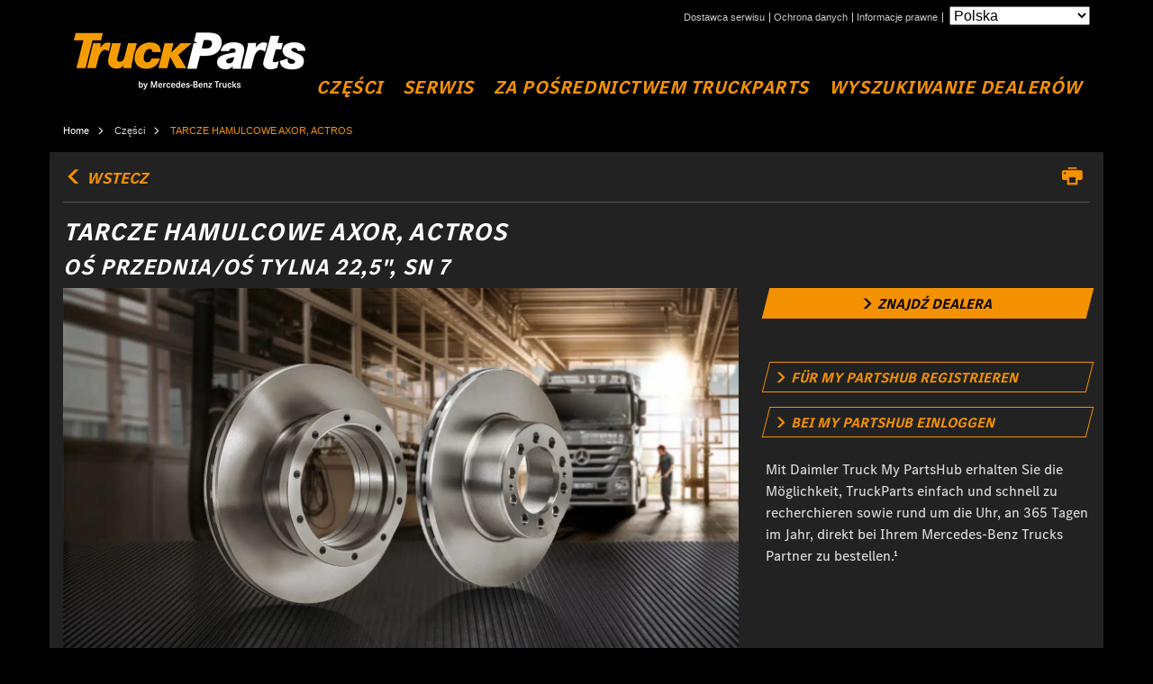

--- FILE ---
content_type: text/html; charset=UTF-8
request_url: https://www.mytruckparts.com/pl_PL/cz%C4%99%C5%9Bci/tarcze-hamulcowe-axor-actros-2/
body_size: 22616
content:
<!doctype html>
<html lang="pl-PL" class="no-js">
<head><meta charset="UTF-8"><script>if(navigator.userAgent.match(/MSIE|Internet Explorer/i)||navigator.userAgent.match(/Trident\/7\..*?rv:11/i)){var href=document.location.href;if(!href.match(/[?&]nowprocket/)){if(href.indexOf("?")==-1){if(href.indexOf("#")==-1){document.location.href=href+"?nowprocket=1"}else{document.location.href=href.replace("#","?nowprocket=1#")}}else{if(href.indexOf("#")==-1){document.location.href=href+"&nowprocket=1"}else{document.location.href=href.replace("#","&nowprocket=1#")}}}}</script><script>(()=>{class RocketLazyLoadScripts{constructor(){this.v="2.0.3",this.userEvents=["keydown","keyup","mousedown","mouseup","mousemove","mouseover","mouseenter","mouseout","mouseleave","touchmove","touchstart","touchend","touchcancel","wheel","click","dblclick","input","visibilitychange"],this.attributeEvents=["onblur","onclick","oncontextmenu","ondblclick","onfocus","onmousedown","onmouseenter","onmouseleave","onmousemove","onmouseout","onmouseover","onmouseup","onmousewheel","onscroll","onsubmit"]}async t(){this.i(),this.o(),/iP(ad|hone)/.test(navigator.userAgent)&&this.h(),this.u(),this.l(this),this.m(),this.k(this),this.p(this),this._(),await Promise.all([this.R(),this.L()]),this.lastBreath=Date.now(),this.S(this),this.P(),this.D(),this.O(),this.M(),await this.C(this.delayedScripts.normal),await this.C(this.delayedScripts.defer),await this.C(this.delayedScripts.async),this.F("domReady"),await this.T(),await this.j(),await this.I(),this.F("windowLoad"),await this.A(),window.dispatchEvent(new Event("rocket-allScriptsLoaded")),this.everythingLoaded=!0,this.lastTouchEnd&&await new Promise((t=>setTimeout(t,500-Date.now()+this.lastTouchEnd))),this.H(),this.F("all"),this.U(),this.W()}i(){this.CSPIssue=sessionStorage.getItem("rocketCSPIssue"),document.addEventListener("securitypolicyviolation",(t=>{this.CSPIssue||"script-src-elem"!==t.violatedDirective||"data"!==t.blockedURI||(this.CSPIssue=!0,sessionStorage.setItem("rocketCSPIssue",!0))}),{isRocket:!0})}o(){window.addEventListener("pageshow",(t=>{this.persisted=t.persisted,this.realWindowLoadedFired=!0}),{isRocket:!0}),window.addEventListener("pagehide",(()=>{this.onFirstUserAction=null}),{isRocket:!0})}h(){let t;function e(e){t=e}window.addEventListener("touchstart",e,{isRocket:!0}),window.addEventListener("touchend",(function i(o){Math.abs(o.changedTouches[0].pageX-t.changedTouches[0].pageX)<10&&Math.abs(o.changedTouches[0].pageY-t.changedTouches[0].pageY)<10&&o.timeStamp-t.timeStamp<200&&(o.target.dispatchEvent(new PointerEvent("click",{target:o.target,bubbles:!0,cancelable:!0,detail:1})),event.preventDefault(),window.removeEventListener("touchstart",e,{isRocket:!0}),window.removeEventListener("touchend",i,{isRocket:!0}))}),{isRocket:!0})}q(t){this.userActionTriggered||("mousemove"!==t.type||this.firstMousemoveIgnored?"keyup"===t.type||"mouseover"===t.type||"mouseout"===t.type||(this.userActionTriggered=!0,this.onFirstUserAction&&this.onFirstUserAction()):this.firstMousemoveIgnored=!0),"click"===t.type&&t.preventDefault(),this.savedUserEvents.length>0&&(t.stopPropagation(),t.stopImmediatePropagation()),"touchstart"===this.lastEvent&&"touchend"===t.type&&(this.lastTouchEnd=Date.now()),"click"===t.type&&(this.lastTouchEnd=0),this.lastEvent=t.type,this.savedUserEvents.push(t)}u(){this.savedUserEvents=[],this.userEventHandler=this.q.bind(this),this.userEvents.forEach((t=>window.addEventListener(t,this.userEventHandler,{passive:!1,isRocket:!0})))}U(){this.userEvents.forEach((t=>window.removeEventListener(t,this.userEventHandler,{passive:!1,isRocket:!0}))),this.savedUserEvents.forEach((t=>{t.target.dispatchEvent(new window[t.constructor.name](t.type,t))}))}m(){this.eventsMutationObserver=new MutationObserver((t=>{const e="return false";for(const i of t){if("attributes"===i.type){const t=i.target.getAttribute(i.attributeName);t&&t!==e&&(i.target.setAttribute("data-rocket-"+i.attributeName,t),i.target["rocket"+i.attributeName]=new Function("event",t),i.target.setAttribute(i.attributeName,e))}"childList"===i.type&&i.addedNodes.forEach((t=>{if(t.nodeType===Node.ELEMENT_NODE)for(const i of t.attributes)this.attributeEvents.includes(i.name)&&i.value&&""!==i.value&&(t.setAttribute("data-rocket-"+i.name,i.value),t["rocket"+i.name]=new Function("event",i.value),t.setAttribute(i.name,e))}))}})),this.eventsMutationObserver.observe(document,{subtree:!0,childList:!0,attributeFilter:this.attributeEvents})}H(){this.eventsMutationObserver.disconnect(),this.attributeEvents.forEach((t=>{document.querySelectorAll("[data-rocket-"+t+"]").forEach((e=>{e.setAttribute(t,e.getAttribute("data-rocket-"+t)),e.removeAttribute("data-rocket-"+t)}))}))}k(t){Object.defineProperty(HTMLElement.prototype,"onclick",{get(){return this.rocketonclick||null},set(e){this.rocketonclick=e,this.setAttribute(t.everythingLoaded?"onclick":"data-rocket-onclick","this.rocketonclick(event)")}})}S(t){function e(e,i){let o=e[i];e[i]=null,Object.defineProperty(e,i,{get:()=>o,set(s){t.everythingLoaded?o=s:e["rocket"+i]=o=s}})}e(document,"onreadystatechange"),e(window,"onload"),e(window,"onpageshow");try{Object.defineProperty(document,"readyState",{get:()=>t.rocketReadyState,set(e){t.rocketReadyState=e},configurable:!0}),document.readyState="loading"}catch(t){console.log("WPRocket DJE readyState conflict, bypassing")}}l(t){this.originalAddEventListener=EventTarget.prototype.addEventListener,this.originalRemoveEventListener=EventTarget.prototype.removeEventListener,this.savedEventListeners=[],EventTarget.prototype.addEventListener=function(e,i,o){o&&o.isRocket||!t.B(e,this)&&!t.userEvents.includes(e)||t.B(e,this)&&!t.userActionTriggered||e.startsWith("rocket-")||t.everythingLoaded?t.originalAddEventListener.call(this,e,i,o):t.savedEventListeners.push({target:this,remove:!1,type:e,func:i,options:o})},EventTarget.prototype.removeEventListener=function(e,i,o){o&&o.isRocket||!t.B(e,this)&&!t.userEvents.includes(e)||t.B(e,this)&&!t.userActionTriggered||e.startsWith("rocket-")||t.everythingLoaded?t.originalRemoveEventListener.call(this,e,i,o):t.savedEventListeners.push({target:this,remove:!0,type:e,func:i,options:o})}}F(t){"all"===t&&(EventTarget.prototype.addEventListener=this.originalAddEventListener,EventTarget.prototype.removeEventListener=this.originalRemoveEventListener),this.savedEventListeners=this.savedEventListeners.filter((e=>{let i=e.type,o=e.target||window;return"domReady"===t&&"DOMContentLoaded"!==i&&"readystatechange"!==i||("windowLoad"===t&&"load"!==i&&"readystatechange"!==i&&"pageshow"!==i||(this.B(i,o)&&(i="rocket-"+i),e.remove?o.removeEventListener(i,e.func,e.options):o.addEventListener(i,e.func,e.options),!1))}))}p(t){let e;function i(e){return t.everythingLoaded?e:e.split(" ").map((t=>"load"===t||t.startsWith("load.")?"rocket-jquery-load":t)).join(" ")}function o(o){function s(e){const s=o.fn[e];o.fn[e]=o.fn.init.prototype[e]=function(){return this[0]===window&&t.userActionTriggered&&("string"==typeof arguments[0]||arguments[0]instanceof String?arguments[0]=i(arguments[0]):"object"==typeof arguments[0]&&Object.keys(arguments[0]).forEach((t=>{const e=arguments[0][t];delete arguments[0][t],arguments[0][i(t)]=e}))),s.apply(this,arguments),this}}if(o&&o.fn&&!t.allJQueries.includes(o)){const e={DOMContentLoaded:[],"rocket-DOMContentLoaded":[]};for(const t in e)document.addEventListener(t,(()=>{e[t].forEach((t=>t()))}),{isRocket:!0});o.fn.ready=o.fn.init.prototype.ready=function(i){function s(){parseInt(o.fn.jquery)>2?setTimeout((()=>i.bind(document)(o))):i.bind(document)(o)}return t.realDomReadyFired?!t.userActionTriggered||t.fauxDomReadyFired?s():e["rocket-DOMContentLoaded"].push(s):e.DOMContentLoaded.push(s),o([])},s("on"),s("one"),s("off"),t.allJQueries.push(o)}e=o}t.allJQueries=[],o(window.jQuery),Object.defineProperty(window,"jQuery",{get:()=>e,set(t){o(t)}})}P(){const t=new Map;document.write=document.writeln=function(e){const i=document.currentScript,o=document.createRange(),s=i.parentElement;let n=t.get(i);void 0===n&&(n=i.nextSibling,t.set(i,n));const c=document.createDocumentFragment();o.setStart(c,0),c.appendChild(o.createContextualFragment(e)),s.insertBefore(c,n)}}async R(){return new Promise((t=>{this.userActionTriggered?t():this.onFirstUserAction=t}))}async L(){return new Promise((t=>{document.addEventListener("DOMContentLoaded",(()=>{this.realDomReadyFired=!0,t()}),{isRocket:!0})}))}async I(){return this.realWindowLoadedFired?Promise.resolve():new Promise((t=>{window.addEventListener("load",t,{isRocket:!0})}))}M(){this.pendingScripts=[];this.scriptsMutationObserver=new MutationObserver((t=>{for(const e of t)e.addedNodes.forEach((t=>{"SCRIPT"!==t.tagName||t.noModule||t.isWPRocket||this.pendingScripts.push({script:t,promise:new Promise((e=>{const i=()=>{const i=this.pendingScripts.findIndex((e=>e.script===t));i>=0&&this.pendingScripts.splice(i,1),e()};t.addEventListener("load",i,{isRocket:!0}),t.addEventListener("error",i,{isRocket:!0}),setTimeout(i,1e3)}))})}))})),this.scriptsMutationObserver.observe(document,{childList:!0,subtree:!0})}async j(){await this.J(),this.pendingScripts.length?(await this.pendingScripts[0].promise,await this.j()):this.scriptsMutationObserver.disconnect()}D(){this.delayedScripts={normal:[],async:[],defer:[]},document.querySelectorAll("script[type$=rocketlazyloadscript]").forEach((t=>{t.hasAttribute("data-rocket-src")?t.hasAttribute("async")&&!1!==t.async?this.delayedScripts.async.push(t):t.hasAttribute("defer")&&!1!==t.defer||"module"===t.getAttribute("data-rocket-type")?this.delayedScripts.defer.push(t):this.delayedScripts.normal.push(t):this.delayedScripts.normal.push(t)}))}async _(){await this.L();let t=[];document.querySelectorAll("script[type$=rocketlazyloadscript][data-rocket-src]").forEach((e=>{let i=e.getAttribute("data-rocket-src");if(i&&!i.startsWith("data:")){i.startsWith("//")&&(i=location.protocol+i);try{const o=new URL(i).origin;o!==location.origin&&t.push({src:o,crossOrigin:e.crossOrigin||"module"===e.getAttribute("data-rocket-type")})}catch(t){}}})),t=[...new Map(t.map((t=>[JSON.stringify(t),t]))).values()],this.N(t,"preconnect")}async $(t){if(await this.G(),!0!==t.noModule||!("noModule"in HTMLScriptElement.prototype))return new Promise((e=>{let i;function o(){(i||t).setAttribute("data-rocket-status","executed"),e()}try{if(navigator.userAgent.includes("Firefox/")||""===navigator.vendor||this.CSPIssue)i=document.createElement("script"),[...t.attributes].forEach((t=>{let e=t.nodeName;"type"!==e&&("data-rocket-type"===e&&(e="type"),"data-rocket-src"===e&&(e="src"),i.setAttribute(e,t.nodeValue))})),t.text&&(i.text=t.text),t.nonce&&(i.nonce=t.nonce),i.hasAttribute("src")?(i.addEventListener("load",o,{isRocket:!0}),i.addEventListener("error",(()=>{i.setAttribute("data-rocket-status","failed-network"),e()}),{isRocket:!0}),setTimeout((()=>{i.isConnected||e()}),1)):(i.text=t.text,o()),i.isWPRocket=!0,t.parentNode.replaceChild(i,t);else{const i=t.getAttribute("data-rocket-type"),s=t.getAttribute("data-rocket-src");i?(t.type=i,t.removeAttribute("data-rocket-type")):t.removeAttribute("type"),t.addEventListener("load",o,{isRocket:!0}),t.addEventListener("error",(i=>{this.CSPIssue&&i.target.src.startsWith("data:")?(console.log("WPRocket: CSP fallback activated"),t.removeAttribute("src"),this.$(t).then(e)):(t.setAttribute("data-rocket-status","failed-network"),e())}),{isRocket:!0}),s?(t.fetchPriority="high",t.removeAttribute("data-rocket-src"),t.src=s):t.src="data:text/javascript;base64,"+window.btoa(unescape(encodeURIComponent(t.text)))}}catch(i){t.setAttribute("data-rocket-status","failed-transform"),e()}}));t.setAttribute("data-rocket-status","skipped")}async C(t){const e=t.shift();return e?(e.isConnected&&await this.$(e),this.C(t)):Promise.resolve()}O(){this.N([...this.delayedScripts.normal,...this.delayedScripts.defer,...this.delayedScripts.async],"preload")}N(t,e){this.trash=this.trash||[];let i=!0;var o=document.createDocumentFragment();t.forEach((t=>{const s=t.getAttribute&&t.getAttribute("data-rocket-src")||t.src;if(s&&!s.startsWith("data:")){const n=document.createElement("link");n.href=s,n.rel=e,"preconnect"!==e&&(n.as="script",n.fetchPriority=i?"high":"low"),t.getAttribute&&"module"===t.getAttribute("data-rocket-type")&&(n.crossOrigin=!0),t.crossOrigin&&(n.crossOrigin=t.crossOrigin),t.integrity&&(n.integrity=t.integrity),t.nonce&&(n.nonce=t.nonce),o.appendChild(n),this.trash.push(n),i=!1}})),document.head.appendChild(o)}W(){this.trash.forEach((t=>t.remove()))}async T(){try{document.readyState="interactive"}catch(t){}this.fauxDomReadyFired=!0;try{await this.G(),document.dispatchEvent(new Event("rocket-readystatechange")),await this.G(),document.rocketonreadystatechange&&document.rocketonreadystatechange(),await this.G(),document.dispatchEvent(new Event("rocket-DOMContentLoaded")),await this.G(),window.dispatchEvent(new Event("rocket-DOMContentLoaded"))}catch(t){console.error(t)}}async A(){try{document.readyState="complete"}catch(t){}try{await this.G(),document.dispatchEvent(new Event("rocket-readystatechange")),await this.G(),document.rocketonreadystatechange&&document.rocketonreadystatechange(),await this.G(),window.dispatchEvent(new Event("rocket-load")),await this.G(),window.rocketonload&&window.rocketonload(),await this.G(),this.allJQueries.forEach((t=>t(window).trigger("rocket-jquery-load"))),await this.G();const t=new Event("rocket-pageshow");t.persisted=this.persisted,window.dispatchEvent(t),await this.G(),window.rocketonpageshow&&window.rocketonpageshow({persisted:this.persisted})}catch(t){console.error(t)}}async G(){Date.now()-this.lastBreath>45&&(await this.J(),this.lastBreath=Date.now())}async J(){return document.hidden?new Promise((t=>setTimeout(t))):new Promise((t=>requestAnimationFrame(t)))}B(t,e){return e===document&&"readystatechange"===t||(e===document&&"DOMContentLoaded"===t||(e===window&&"DOMContentLoaded"===t||(e===window&&"load"===t||e===window&&"pageshow"===t)))}static run(){(new RocketLazyLoadScripts).t()}}RocketLazyLoadScripts.run()})();</script>
    
    

    <link href="//www.google-analytics.com" rel="dns-prefetch">
    <link href="https://www.mytruckparts.com/wp-content/themes/daitpart/assets/img/favicon.ico" rel="shortcut icon">
    <link href="https://www.mytruckparts.com/wp-content/themes/daitpart/assets/img/touch.png"
          rel="apple-touch-icon-precomposed">

    <meta http-equiv="X-UA-Compatible" content="IE=edge,chrome=1">
    <meta name="viewport" content="width=device-width, initial-scale=1.0">
    <meta name="description" content="Overview of Daimler Truckparts and Sellers of Daimler Truckparts">
                <script type="application/ld+json">{
                "@context": "https://schema.org",
                "@graph": [
                    {
                        "@type": "Product",
                        "@id": "https://www.mytruckparts.com/pl_PL/części/tarcze-hamulcowe-axor-actros-2/",
                        "name": "TARCZE HAMULCOWE AXOR, ACTROS",
                        "image": {
                            "@id": "https://www.mytruckparts.com/wp-content/uploads/2020/12/A0004232412-brake_discs.jpg"
                        },
                        "sku": "A6864230212",
                        "description": "<ul>
<li>Dzięki nim zatrzymają się Państwo w odpowiednim momencie. Poddane kontroli technicznej przez dział rozwoju i przez niego zatwierdzone, szybko zmniejszają energię kinetyczną. Specjalnie opracowana mieszanina materiałów stanowi doskonałe uzupełnienie okładzin hamulcowych TruckParts.</li>
<li>Równomierny rozkład temperatury i wynikające z tego odprowadzanie ciepła zapewniają doskonałą odporność na pękanie pod wpływem temperatury.</li>
<li>Długi okres żywotności</li>
<li>Duża dokładność dopasowania</li>
<li>Optymalny stosunek ceny do jakości</li>
<li>Produkt sprawdzony i dopuszczony do użytku przez firmę Mercedes-Benz</li>
</ul>
",
                        "manufacturer": "Daimler Truck",
                        "brand": "Mercedes-Benz"
                    }
                ]
            }</script>                <meta name='robots' content='index, follow, max-image-preview:large, max-snippet:-1, max-video-preview:-1' />

	<!-- This site is optimized with the Yoast SEO plugin v26.5 - https://yoast.com/wordpress/plugins/seo/ -->
	<title>TARCZE HAMULCOWE AXOR, ACTROS - mytruckparts.com</title>
	<link rel="canonical" href="https://www.mytruckparts.com/pl_PL/części/tarcze-hamulcowe-axor-actros-2/" />
	<meta property="og:locale" content="pl_PL" />
	<meta property="og:type" content="article" />
	<meta property="og:title" content="TARCZE HAMULCOWE AXOR, ACTROS - mytruckparts.com" />
	<meta property="og:url" content="https://www.mytruckparts.com/pl_PL/części/tarcze-hamulcowe-axor-actros-2/" />
	<meta property="og:site_name" content="mytruckparts.com" />
	<meta property="article:modified_time" content="2021-01-11T11:23:20+00:00" />
	<meta property="og:image" content="https://stage.c-72.maxcluster.net/wp-content/uploads/2020/12/A0004232412-brake_discs.jpg" />
	<meta property="og:image:width" content="1920" />
	<meta property="og:image:height" content="1080" />
	<meta property="og:image:type" content="image/jpeg" />
	<meta name="twitter:card" content="summary_large_image" />
	<script type="application/ld+json" class="yoast-schema-graph">{"@context":"https://schema.org","@graph":[{"@type":"WebPage","@id":"https://www.mytruckparts.com/pl_PL/części/tarcze-hamulcowe-axor-actros-2/","url":"https://www.mytruckparts.com/pl_PL/części/tarcze-hamulcowe-axor-actros-2/","name":"TARCZE HAMULCOWE AXOR, ACTROS - mytruckparts.com","isPartOf":{"@id":"https://stage.c-72.maxcluster.net/de_DE/#website"},"primaryImageOfPage":{"@id":"https://www.mytruckparts.com/pl_PL/części/tarcze-hamulcowe-axor-actros-2/#primaryimage"},"image":{"@id":"https://www.mytruckparts.com/pl_PL/części/tarcze-hamulcowe-axor-actros-2/#primaryimage"},"thumbnailUrl":"https://www.mytruckparts.com/wp-content/uploads/2020/12/A0004232412-brake_discs.jpg","datePublished":"2020-12-22T09:23:44+00:00","dateModified":"2021-01-11T11:23:20+00:00","inLanguage":"pl-PL","potentialAction":[{"@type":"ReadAction","target":["https://www.mytruckparts.com/pl_PL/części/tarcze-hamulcowe-axor-actros-2/"]}]},{"@type":"ImageObject","inLanguage":"pl-PL","@id":"https://www.mytruckparts.com/pl_PL/części/tarcze-hamulcowe-axor-actros-2/#primaryimage","url":"https://www.mytruckparts.com/wp-content/uploads/2020/12/A0004232412-brake_discs.jpg","contentUrl":"https://www.mytruckparts.com/wp-content/uploads/2020/12/A0004232412-brake_discs.jpg","width":1920,"height":1080},{"@type":"WebSite","@id":"https://stage.c-72.maxcluster.net/de_DE/#website","url":"https://stage.c-72.maxcluster.net/de_DE/","name":"My Truck Parts","description":"Overview of Daimler Truckparts and Sellers of Daimler Truckparts","publisher":{"@id":"https://stage.c-72.maxcluster.net/de_DE/#organization"},"alternateName":"Daimler Truck","potentialAction":[{"@type":"SearchAction","target":{"@type":"EntryPoint","urlTemplate":"https://stage.c-72.maxcluster.net/de_DE/?s={search_term_string}"},"query-input":{"@type":"PropertyValueSpecification","valueRequired":true,"valueName":"search_term_string"}}],"inLanguage":"pl-PL"},{"@type":"Organization","@id":"https://stage.c-72.maxcluster.net/de_DE/#organization","name":"Daimler Truck","alternateName":"Mercedes-Benz Daimler Truck","url":"https://stage.c-72.maxcluster.net/de_DE/","logo":{"@type":"ImageObject","inLanguage":"pl-PL","@id":"https://stage.c-72.maxcluster.net/de_DE/#/schema/logo/image/","url":"https://www.mytruckparts.com/wp-content/uploads/2023/01/truckparts.png","contentUrl":"https://www.mytruckparts.com/wp-content/uploads/2023/01/truckparts.png","width":259,"height":64,"caption":"Daimler Truck"},"image":{"@id":"https://stage.c-72.maxcluster.net/de_DE/#/schema/logo/image/"}}]}</script>
	<!-- / Yoast SEO plugin. -->


<link rel='dns-prefetch' href='//js.api.here.com' />

<link rel="alternate" title="oEmbed (JSON)" type="application/json+oembed" href="https://www.mytruckparts.com/pl_PL/wp-json/oembed/1.0/embed?url=https%3A%2F%2Fwww.mytruckparts.com%2Fpl_PL%2Fcz%C4%99%C5%9Bci%2Ftarcze-hamulcowe-axor-actros-2%2F" />
<link rel="alternate" title="oEmbed (XML)" type="text/xml+oembed" href="https://www.mytruckparts.com/pl_PL/wp-json/oembed/1.0/embed?url=https%3A%2F%2Fwww.mytruckparts.com%2Fpl_PL%2Fcz%C4%99%C5%9Bci%2Ftarcze-hamulcowe-axor-actros-2%2F&#038;format=xml" />
<style id='wp-emoji-styles-inline-css' type='text/css'>

	img.wp-smiley, img.emoji {
		display: inline !important;
		border: none !important;
		box-shadow: none !important;
		height: 1em !important;
		width: 1em !important;
		margin: 0 0.07em !important;
		vertical-align: -0.1em !important;
		background: none !important;
		padding: 0 !important;
	}
/*# sourceURL=wp-emoji-styles-inline-css */
</style>
<link rel='stylesheet' id='wp-block-library-css' href='https://www.mytruckparts.com/wp-includes/css/dist/block-library/style.min.css?ver=6.9' media='all' />
<style id='wp-block-library-inline-css' type='text/css'>
/*wp_block_styles_on_demand_placeholder:696872881a814*/
/*# sourceURL=wp-block-library-inline-css */
</style>
<style id='classic-theme-styles-inline-css' type='text/css'>
/*! This file is auto-generated */
.wp-block-button__link{color:#fff;background-color:#32373c;border-radius:9999px;box-shadow:none;text-decoration:none;padding:calc(.667em + 2px) calc(1.333em + 2px);font-size:1.125em}.wp-block-file__button{background:#32373c;color:#fff;text-decoration:none}
/*# sourceURL=/wp-includes/css/classic-themes.min.css */
</style>
<link rel='stylesheet' id='cmplz-general-css' href='https://www.mytruckparts.com/wp-content/plugins/complianz-gdpr/assets/css/cookieblocker.min.css?ver=1741710170' media='all' />
<link data-minify="1" rel='stylesheet' id='app-css' href='https://www.mytruckparts.com/wp-content/cache/min/1/wp-content/themes/daitpart/assets/css/app.css?ver=1759328202' media='all' />
<link rel='stylesheet' id='searchwp-live-search-css' href='https://www.mytruckparts.com/wp-content/plugins/searchwp-live-ajax-search/assets/styles/style.min.css?ver=1.8.7' media='all' />
<style id='searchwp-live-search-inline-css' type='text/css'>
.searchwp-live-search-result .searchwp-live-search-result--title a {
  font-size: 16px;
}
.searchwp-live-search-result .searchwp-live-search-result--price {
  font-size: 14px;
}
.searchwp-live-search-result .searchwp-live-search-result--add-to-cart .button {
  font-size: 14px;
}

/*# sourceURL=searchwp-live-search-inline-css */
</style>
<style id='rocket-lazyload-inline-css' type='text/css'>
.rll-youtube-player{position:relative;padding-bottom:56.23%;height:0;overflow:hidden;max-width:100%;}.rll-youtube-player:focus-within{outline: 2px solid currentColor;outline-offset: 5px;}.rll-youtube-player iframe{position:absolute;top:0;left:0;width:100%;height:100%;z-index:100;background:0 0}.rll-youtube-player img{bottom:0;display:block;left:0;margin:auto;max-width:100%;width:100%;position:absolute;right:0;top:0;border:none;height:auto;-webkit-transition:.4s all;-moz-transition:.4s all;transition:.4s all}.rll-youtube-player img:hover{-webkit-filter:brightness(75%)}.rll-youtube-player .play{height:100%;width:100%;left:0;top:0;position:absolute;background:url(https://www.mytruckparts.com/wp-content/plugins/wp-rocket/assets/img/youtube.png) no-repeat center;background-color: transparent !important;cursor:pointer;border:none;}
/*# sourceURL=rocket-lazyload-inline-css */
</style>
<script type="rocketlazyloadscript" data-rocket-type="text/javascript" data-rocket-src="https://www.mytruckparts.com/wp-includes/js/jquery/jquery.min.js?ver=3.7.1" id="jquery-core-js" data-rocket-defer defer></script>
<script type="rocketlazyloadscript" data-rocket-type="text/javascript" data-rocket-src="https://www.mytruckparts.com/wp-includes/js/jquery/jquery-migrate.min.js?ver=3.4.1" id="jquery-migrate-js" data-rocket-defer defer></script>
<link rel="https://api.w.org/" href="https://www.mytruckparts.com/pl_PL/wp-json/" /><link rel="alternate" title="JSON" type="application/json" href="https://www.mytruckparts.com/pl_PL/wp-json/wp/v2/daitpart-part/2701" /><meta name="generator" content="WPML ver:4.7.6 stt:66,67,68,59,9,12,75,1,4,13,23,27,76,72,40,41,44,69,10,2,70,71,50;" />
			<style>.cmplz-hidden {
					display: none !important;
				}</style>		<style type="text/css" id="wp-custom-css">
			.hero__image img {
	width: 100%;
	height: auto;
}

.uc-banner-text h3.wb-type-heading-m{
	color:white;
}

a.item-filter__title {
    text-transform: uppercase;
}		</style>
		<noscript><style id="rocket-lazyload-nojs-css">.rll-youtube-player, [data-lazy-src]{display:none !important;}</style></noscript><meta name="generator" content="WP Rocket 3.18.3" data-wpr-features="wpr_delay_js wpr_defer_js wpr_minify_js wpr_lazyload_images wpr_lazyload_iframes wpr_image_dimensions wpr_minify_css wpr_preload_links wpr_desktop" /></head>
<body data-cmplz=1 class="wp-singular daitpart-part-template-default single single-daitpart-part postid-2701 wp-theme-daitpart tarcze-hamulcowe-axor-actros-2">
    <header data-rocket-location-hash="9b1c9bc6ec3c36a8b1c757a0197d1721" class="site-header clearfix">
        <div data-rocket-location-hash="7d07d50b39052f95cc5a7cb546c45230" class="site-header__container">
            <div data-rocket-location-hash="40f22408a88335a0945fffe944caafc3" class="container">
                <div class="site-header__navbar d-print-none">
                    <ul id="menu-header-sub-pl" class="menu"><li id="menu-item-3290" class="menu-item menu-item-type-custom menu-item-object-custom menu-item-3290"><a target="_blank" href="https://www.mercedes-benz-trucks.com/pl/pl/parts/replacement-parts/truckparts.html#provider">Dostawca serwisu</a></li>
<li id="menu-item-3291" class="menu-item menu-item-type-custom menu-item-object-custom menu-item-3291"><a target="_blank" href="https://www.mercedes-benz-trucks.com/pl/pl/parts/replacement-parts/truckparts.html#privacy-statement">Ochrona danych</a></li>
<li id="menu-item-4614" class="menu-item menu-item-type-custom menu-item-object-custom menu-item-4614"><a target="_blank" href="https://www.mercedes-benz-trucks.com/pl/pl/parts/replacement-parts/truckparts.html#legal-notice">Informacje prawne</a></li>
</ul>                    <div class="js--custom-select mb-select">
                        <select>
                                                            <option value="https://www.mytruckparts.com/en_AU/części/tarcze-hamulcowe-axor-actros-2/"
                                        data-code="en_AU"
                                        data-flag="https://www.mytruckparts.com/wp-content/uploads/flags/en_AU.png.webp" >
                                    Australia                                </option>

                                                            <option value="https://www.mytruckparts.com/fr_BE/części/tarcze-hamulcowe-axor-actros-2/"
                                        data-code="fr_BE"
                                        data-flag="https://www.mytruckparts.com/wp-content/uploads/flags/fr_BE.png.webp" >
                                    Belgique (français)                                </option>

                                                            <option value="https://www.mytruckparts.com/nl_BE/części/tarcze-hamulcowe-axor-actros-2/"
                                        data-code="nl_BE"
                                        data-flag="https://www.mytruckparts.com/wp-content/uploads/flags/nl_BE.png.webp" >
                                    België (Vlaams)                                </option>

                                                            <option value="https://www.mytruckparts.com/da_DK/części/tarcze-hamulcowe-axor-actros-2/"
                                        data-code="da_DK"
                                        data-flag="https://www.mytruckparts.com/wp-content/uploads/flags/da_DK.png.webp" >
                                    Danmark                                </option>

                                                            <option value="https://www.mytruckparts.com/de_DE/części/tarcze-hamulcowe-axor-actros-2/"
                                        data-code="de_DE"
                                        data-flag="https://www.mytruckparts.com/wp-content/uploads/flags/de_DE.png.webp" >
                                    Deutschland                                </option>

                                                            <option value="https://www.mytruckparts.com/es_ES/części/tarcze-hamulcowe-axor-actros-2/"
                                        data-code="es_ES"
                                        data-flag="https://www.mytruckparts.com/wp-content/uploads/flags/flag-es_ES.png.webp" >
                                    España                                </option>

                                                            <option value="https://www.mytruckparts.com/fr_FR/części/tarcze-hamulcowe-axor-actros-2/"
                                        data-code="fr_FR"
                                        data-flag="https://www.mytruckparts.com/wp-content/uploads/flags/fr_FR.png.webp" >
                                    France                                </option>

                                                            <option value="https://www.mytruckparts.com/it_IT/części/tarcze-hamulcowe-axor-actros-2/"
                                        data-code="it_IT"
                                        data-flag="https://www.mytruckparts.com/wp-content/uploads/flags/flag-it_IT.png.webp" >
                                    Italia                                </option>

                                                            <option value="https://www.mytruckparts.com/hu_HU/części/tarcze-hamulcowe-axor-actros-2/"
                                        data-code="hu_HU"
                                        data-flag="https://www.mytruckparts.com/wp-content/uploads/flags/hu_HU.png.webp" >
                                    Magyarország                                </option>

                                                            <option value="https://www.mytruckparts.com/nl_NL/części/tarcze-hamulcowe-axor-actros-2/"
                                        data-code="nl_NL"
                                        data-flag="https://www.mytruckparts.com/wp-content/uploads/flags/nl_NL.png.webp" >
                                    Nederland                                </option>

                                                            <option value="https://www.mytruckparts.com/pl_PL/części/tarcze-hamulcowe-axor-actros-2/"
                                        data-code="pl_PL"
                                        data-flag="https://www.mytruckparts.com/wp-content/uploads/flags/flag-pl_PL.png.webp"  selected >
                                    Polska                                </option>

                                                            <option value="https://www.mytruckparts.com/pt_PT/części/tarcze-hamulcowe-axor-actros-2/"
                                        data-code="pt_PT"
                                        data-flag="https://www.mytruckparts.com/wp-content/uploads/flags/flag-pt_PT.png.webp" >
                                    Portugal                                </option>

                                                            <option value="https://www.mytruckparts.com/ro_RO/części/tarcze-hamulcowe-axor-actros-2/"
                                        data-code="ro_RO"
                                        data-flag="https://www.mytruckparts.com/wp-content/uploads/flags/flag-ro_RO.png.webp" >
                                    România                                </option>

                                                            <option value="https://www.mytruckparts.com/de_CH/części/tarcze-hamulcowe-axor-actros-2/"
                                        data-code="de_CH"
                                        data-flag="https://www.mytruckparts.com/wp-content/uploads/flags/de_CH.png.webp" >
                                    Schweiz (Deutsch)                                </option>

                                                            <option value="https://www.mytruckparts.com/sk_SK/części/tarcze-hamulcowe-axor-actros-2/"
                                        data-code="sk_SK"
                                        data-flag="https://www.mytruckparts.com/wp-content/uploads/flags/flag-sk_SK.png.webp" >
                                    Slovensko                                </option>

                                                            <option value="https://www.mytruckparts.com/fr_CH/części/tarcze-hamulcowe-axor-actros-2/"
                                        data-code="fr_CH"
                                        data-flag="https://www.mytruckparts.com/wp-content/uploads/flags/fr_CH.png.webp" >
                                    Suisse (français)                                </option>

                                                            <option value="https://www.mytruckparts.com/sv_SE/części/tarcze-hamulcowe-axor-actros-2/"
                                        data-code="sv_SE"
                                        data-flag="https://www.mytruckparts.com/wp-content/uploads/flags/flag-sv_SE.png.webp" >
                                    Sverige                                </option>

                                                            <option value="https://www.mytruckparts.com/it_CH/części/tarcze-hamulcowe-axor-actros-2/"
                                        data-code="it_CH"
                                        data-flag="https://www.mytruckparts.com/wp-content/uploads/flags/it_CH.png.webp" >
                                    Svizzera (italiano)                                </option>

                                                            <option value="https://www.mytruckparts.com/en_GB/części/tarcze-hamulcowe-axor-actros-2/"
                                        data-code="en_GB"
                                        data-flag="https://www.mytruckparts.com/wp-content/uploads/flags/en_GB.png.webp" >
                                    United Kingdom                                </option>

                                                            <option value="https://www.mytruckparts.com/de_AT/części/tarcze-hamulcowe-axor-actros-2/"
                                        data-code="de_AT"
                                        data-flag="https://www.mytruckparts.com/wp-content/uploads/flags/de_AT.png.webp" >
                                    Österreich                                </option>

                                                            <option value="https://www.mytruckparts.com/cs_CZ/części/tarcze-hamulcowe-axor-actros-2/"
                                        data-code="cs_CZ"
                                        data-flag="https://www.mytruckparts.com/wp-content/uploads/flags/cs_CZ.png.webp" >
                                    Česká republika                                </option>

                                                            <option value="https://www.mytruckparts.com/el_GR/części/tarcze-hamulcowe-axor-actros-2/"
                                        data-code="el_GR"
                                        data-flag="https://www.mytruckparts.com/wp-content/uploads/flags/el_GR.png.webp" >
                                    Ελλάδα                                </option>

                                                            <option value="https://www.mytruckparts.com/zh_CN/części/tarcze-hamulcowe-axor-actros-2/"
                                        data-code="zh_CN"
                                        data-flag="https://www.mytruckparts.com/wp-content/uploads/flags/zh_CN.png.webp" >
                                    中国                                </option>

                                                    </select>
                    </div>
                </div>

                <div class="site-header__flex-container">
                    <div class="site-header__mobile-container">
                        <a href="https://www.mytruckparts.com/pl_PL/" class="site-header__branding">
                            <img width="257" height="64" src="data:image/svg+xml,%3Csvg%20xmlns='http://www.w3.org/2000/svg'%20viewBox='0%200%20257%2064'%3E%3C/svg%3E"
                                 class="site-header__branding--positive d-print-none" alt="TruckParts by Mercedes-Benz" data-lazy-src="https://www.mytruckparts.com/wp-content/themes/daitpart/assets/img/truckparts.webp"><noscript><img width="257" height="64" src="https://www.mytruckparts.com/wp-content/themes/daitpart/assets/img/truckparts.webp"
                                 class="site-header__branding--positive d-print-none" alt="TruckParts by Mercedes-Benz"></noscript>
                            <img width="257" height="64"
                                src="data:image/svg+xml,%3Csvg%20xmlns='http://www.w3.org/2000/svg'%20viewBox='0%200%20257%2064'%3E%3C/svg%3E"
                                class="site-header__branding--negative d-none d-print-block" alt="TruckParts by Mercedes-Benz" data-lazy-src="https://www.mytruckparts.com/wp-content/themes/daitpart/assets/img/truckparts-negative.webp"><noscript><img width="257" height="64"
                                src="https://www.mytruckparts.com/wp-content/themes/daitpart/assets/img/truckparts-negative.webp"
                                class="site-header__branding--negative d-none d-print-block" alt="TruckParts by Mercedes-Benz"></noscript>
                        </a>

                        <button type="button" class="site-navigation__toggle" data-toggle="collapse"
                                data-target="#site-navigation__collapse" aria-expanded="false">
                            <i class="icon--mb-menu"></i>
                        </button>
                    </div>

                    <nav class="collapse navbar-collapse site-navigation__menu" id="site-navigation__collapse">
                        <ul id="menu-header-pol" class="menu"><li id="menu-item-808" class="menu-item menu-item-type-post_type menu-item-object-page menu-item-808"><a href="https://www.mytruckparts.com/pl_PL/czesci/">Części</a></li>
<li id="menu-item-807" class="menu-item menu-item-type-post_type menu-item-object-page menu-item-807"><a href="https://www.mytruckparts.com/pl_PL/serwis/">Serwis</a></li>
<li id="menu-item-810" class="menu-item menu-item-type-post_type menu-item-object-page menu-item-810"><a href="https://www.mytruckparts.com/pl_PL/za-posrednictwem-truckparts/">Za pośrednictwem TruckParts</a></li>
<li id="menu-item-809" class="menu-item menu-item-type-post_type menu-item-object-page menu-item-809"><a href="https://www.mytruckparts.com/pl_PL/wyszukiwanie-dealerow/">Wyszukiwanie dealerów</a></li>
</ul>                    </nav>
                </div>
            </div>
        </div>
    </header>

    
    <div data-rocket-location-hash="a07ea42f7826adb30ee53f29399bc39c" class="container">
        <div data-rocket-location-hash="78e2965a8b7b8b4dedb09d5cc8b6c41a" class="row">
            <div data-rocket-location-hash="d33c08805162a610cbd41935292e0d32" class="col-12">
                <nav aria-label="breadcrumb">
                    <ol class="breadcrumb mt-3">
                        <li class="breadcrumb-item">
                            <a href="https://www.mytruckparts.com/pl_PL/">Home</a>
                        </li>
                                                    <li class="breadcrumb-item">Części</li>
                                                <li class="breadcrumb-item active" aria-current="page">
                            TARCZE HAMULCOWE AXOR, ACTROS                        </li>
                    </ol>
                </nav>
            </div>
        </div>
    </div>
<main data-rocket-location-hash="6544272488054a8e14bab1235347ba19" role="main" aria-label="Content">
    <!-- section -->
    <section data-rocket-location-hash="c7489b8900394a321be29a7eaed8d39c" class="detail container">
        <div data-rocket-location-hash="ee6fe30774e16085bbc77297ef07dc00" class="row detail__sup d-print-none">
            <div class="col-6 mb-1 mt-3">
                <a href="#" onclick="javascript:history.back()" class="detail__back-link">
                    <i class="icon--mb-arrow icon--inverted"></i>
                    WSTECZ                </a>
            </div>
            <div class="col-6 mb-3 mt-3">
                <a class="detail__print-link float-right js--print-link" title="Drukuj" href="#">
                    <i class="icon--mb-printer"></i>
                </a>
            </div>
        </div>
        <hr class="mt-0">
        <div data-rocket-location-hash="26fa2e601f27b30d370b42baea58f963" class="row detail__header">
            <div class="col-12">
                <h1 class="h3 text-white">TARCZE HAMULCOWE AXOR, ACTROS</h1>
                <h2 class="h4 text-white">OŚ PRZEDNIA/OŚ TYLNA 22,5", SN 7</h2>
            </div>
        </div>
        <div data-rocket-location-hash="fbef79bff5c4e1958e7a956f6ebbfa64" class="row">
            <div class="col-12 col-md-8 detail__thumbnail">
                <picture class="img-responsive img-fluid wp-post-image" title="TARCZE HAMULCOWE AXOR, ACTROS" decoding="async" fetchpriority="high">
<source type="image/webp" data-lazy-srcset="https://www.mytruckparts.com/wp-content/uploads/2020/12/A0004232412-brake_discs.jpg.webp 1920w, https://www.mytruckparts.com/wp-content/uploads/2020/12/A0004232412-brake_discs-250x141.jpg.webp 250w, https://www.mytruckparts.com/wp-content/uploads/2020/12/A0004232412-brake_discs-700x394.jpg.webp 700w, https://www.mytruckparts.com/wp-content/uploads/2020/12/A0004232412-brake_discs-768x432.jpg.webp 768w, https://www.mytruckparts.com/wp-content/uploads/2020/12/A0004232412-brake_discs-1536x864.jpg.webp 1536w" sizes="(max-width: 1920px) 100vw, 1920px"/>
<img src="data:image/svg+xml,%3Csvg%20xmlns='http://www.w3.org/2000/svg'%20viewBox='0%200%200%200'%3E%3C/svg%3E" alt="" decoding="async" fetchpriority="high" data-lazy-srcset="https://www.mytruckparts.com/wp-content/uploads/2020/12/A0004232412-brake_discs.jpg 1920w, https://www.mytruckparts.com/wp-content/uploads/2020/12/A0004232412-brake_discs-250x141.jpg 250w, https://www.mytruckparts.com/wp-content/uploads/2020/12/A0004232412-brake_discs-700x394.jpg 700w, https://www.mytruckparts.com/wp-content/uploads/2020/12/A0004232412-brake_discs-768x432.jpg 768w, https://www.mytruckparts.com/wp-content/uploads/2020/12/A0004232412-brake_discs-1536x864.jpg 1536w, https://www.mytruckparts.com/wp-content/uploads/2020/12/A0004232412-brake_discs-120x68.jpg 120w" data-lazy-sizes="(max-width: 1920px) 100vw, 1920px" data-lazy-src="https://www.mytruckparts.com/wp-content/uploads/2020/12/A0004232412-brake_discs.jpg"/><noscript><img src="https://www.mytruckparts.com/wp-content/uploads/2020/12/A0004232412-brake_discs.jpg" alt="" decoding="async" fetchpriority="high" srcset="https://www.mytruckparts.com/wp-content/uploads/2020/12/A0004232412-brake_discs.jpg 1920w, https://www.mytruckparts.com/wp-content/uploads/2020/12/A0004232412-brake_discs-250x141.jpg 250w, https://www.mytruckparts.com/wp-content/uploads/2020/12/A0004232412-brake_discs-700x394.jpg 700w, https://www.mytruckparts.com/wp-content/uploads/2020/12/A0004232412-brake_discs-768x432.jpg 768w, https://www.mytruckparts.com/wp-content/uploads/2020/12/A0004232412-brake_discs-1536x864.jpg 1536w, https://www.mytruckparts.com/wp-content/uploads/2020/12/A0004232412-brake_discs-120x68.jpg 120w" sizes="(max-width: 1920px) 100vw, 1920px"/></noscript>
</picture>
            </div>
            <div class="col-12 col-md-4 detail__sidebar d-print-none">
                <p class="mb-5">
                    <button
                        type="button"
                        role="link"
                        onclick="window.location.href='https://www.mytruckparts.com/pl_PL/wyszukiwanie-dealerow/'"
                        class="btn btn-block btn--ci-edge ml-auto pb-1 pt-1">
                        <span class="icon--mb-arrow"></span>
                        <span>ZNAJDŹ DEALERA</span>
                    </button>
                </p>
                <p class="mb-3">
                    <button
                        type="button"
                        role="link"
                        onclick="window.open('https://xentry.daimlertruck.com/umas/registration/#/', '_blank')"
                        class="btn btn-block btn--ci-edge ml-auto dark pb-1 pt-1 text-left">
                        <span class="icon--mb-arrow"></span>
                        <span>FÜR MY PARTSHUB REGISTRIEREN</span>
                    </button>
                </p>
                <p class="mb-3">
                    <button
                        type="button"
                        role="link"
                        onclick="window.open('https://mypartshub.daimlertruck.com', '_blank')"
                        class="btn btn-block btn--ci-edge ml-auto dark pb-1 pt-1 text-left">
                        <span class="icon--mb-arrow"></span>
                        <span>BEI MY PARTSHUB EINLOGGEN</span>
                    </button>
                </p>
                <p class="mt-4">Mit Daimler Truck My PartsHub erhalten Sie die Möglichkeit, TruckParts einfach und schnell zu recherchieren sowie rund um die Uhr, an 365 Tagen im Jahr, direkt bei Ihrem Mercedes-Benz Trucks Partner zu bestellen.¹</p>
            </div>
        </div>
        <div data-rocket-location-hash="886052d89aa58b7a0d9180233ecfb60b" class="row">
            <div class="col-12 pt-4 pb-2">
                <h3 class="h5 text-white">NR TRUCKPARTS</h3>
                <p>A6864230212</p>
            </div>
            <div class="col-12 pb-2">
                <h3 class="h5 text-white">OPAKOWANIE</h3>
                <p>1</p>
            </div>

            <div class="col-12 pb-2">
                <h3 class="h5 text-white">Pasujące pojazdy:</h3>
                <button
                        class="item-filter__link item-filter__link--first"
                        data-toggle="modal"
                        data-target="#vehiclesModal"
                        data-vehicles='[{"vehicleType":"Mercedes-Benz Axor 1","year":"2001-2003","model":"944"},{"vehicleType":"Mercedes-Benz Axor 2","year":"2004-2010","model":"940, 942, 943, 944, 950, 952, 953, 954"},{"vehicleType":"Mercedes-Benz Axor 3","year":"2011-2013","model":"940, 942, 943, 944, 950, 952, 953, 954"},{"vehicleType":"Mercedes-Benz Actros 1","year":"1996-2002","model":"950, 952, 953,954"},{"vehicleType":"Mercedes-Benz Actros 2","year":"2003-2008","model":"930, 932, 933, 934"},{"vehicleType":"Mercedes-Benz Actros 3","year":"2008-","model":"930, 932, 933, 934"}]'>
                <i class="icon--mb-arrow"></i>
                WYŚWIETL LISTĘ                </button>
            </div>

            <div class="col-12 col-md-6 col-lg-8 pb-2">
                <h3 class="h5 text-white">INFORMACJA O PRODUKCIE</h3>
                <p><ul>
<li>Dzięki nim zatrzymają się Państwo w odpowiednim momencie. Poddane kontroli technicznej przez dział rozwoju i przez niego zatwierdzone, szybko zmniejszają energię kinetyczną. Specjalnie opracowana mieszanina materiałów stanowi doskonałe uzupełnienie okładzin hamulcowych TruckParts.</li>
<li>Równomierny rozkład temperatury i wynikające z tego odprowadzanie ciepła zapewniają doskonałą odporność na pękanie pod wpływem temperatury.</li>
<li>Długi okres żywotności</li>
<li>Duża dokładność dopasowania</li>
<li>Optymalny stosunek ceny do jakości</li>
<li>Produkt sprawdzony i dopuszczony do użytku przez firmę Mercedes-Benz</li>
</ul>
</p>
            </div>
            <div class="col-12 col-md-6 col-lg-4">
                <h3 class="h5 text-white">SPECYFIKACJA TECHNICZNA</h3>
                <p><ul>
<li>Wersja: oś przednia/oś tylna 22,5&#8243;</li>
<li>Właściwości: bęben nośny</li>
<li>Średnica zewnętrzna: 430 mm</li>
</ul>
</p>
                <h3 class="h5 text-white">KORZYŚCI</h3>
                <p><ul>
<li>12 miesiące gwarancji</li>
<li>jakość Mercedes-Benz</li>
<li>kontrola produkcji</li>
</ul>
</p>
            </div>
        </div>
    </section>

    <!-- modal -->
    <div data-rocket-location-hash="99d312ee5ab621e4dd9b96a0b20e1acf" class="modal fade" id="vehiclesModal" tabindex="-1" role="dialog" aria-labelledby="vehiclesModal" aria-hidden="true">
        <div data-rocket-location-hash="4073032c0636dac47914eff1286d39de" class="modal-dialog modal-lg" role="document">
            <div class="modal-content">
                <div class="modal__header modal-header pb-0">
                    <h2 class="modal__title modal-title h5" id="vehiclesModalLabel">Pasujące pojazdy</h2>
                    <button type="button" class="modal__close" data-dismiss="modal" aria-label="Schließen">
                        <i class="icon--mb-cross" aria-hidden="true"></i>
                    </button>
                </div>
                <div class="modal-body">
                    <table class="modal__table modal__table--vehicles" id="vehiclesModalTable">
                        <tr>
                            <th>Pasujące pojazdy</th>
                            <th>Typoszeregi</th>
                            <th>Rok</th>
                        </tr>
                    </table>
                </div>
            </div>
        </div>
    </div>

    
    <section data-rocket-location-hash="945a7cd9d37feb3352e10f7287ce3af3" class="container mb-5 pt-4">
        <div data-rocket-location-hash="2cc841d2806ca2ee6364e99c27dace91" class="row">
            <div class="col-12 col-md-8">
                <div class="row">
                                    </div>

                <div class="row">
                                            <div class="detail container col-12 mb-4 pt-3">
                            <div class="row detail__header">
                                <div class="col-12">
                                    <h2 class="h3 text-white">PodobneTruckParts</h2>
                                </div>
                            </div>
                            <div class="row">
                                                                                                        <div class="col-12 col-sm-6">
                                        <a title="Zestaw hamulców" href="https://www.mytruckparts.com/pl_PL/części/bremsenset-a6864200601/" class="detail__product-tile">
                                            <img width="720" height="405" src="data:image/svg+xml,%3Csvg%20xmlns='http://www.w3.org/2000/svg'%20viewBox='0%200%20720%20405'%3E%3C/svg%3E" class="img-fluid w-100 mb-3 wp-post-image" alt="" decoding="async" data-lazy-srcset="https://www.mytruckparts.com/wp-content/uploads/2025/11/A-686-420-06-01_Bremsenset_Hinterachse_10-25.jpg 720w, https://www.mytruckparts.com/wp-content/uploads/2025/11/A-686-420-06-01_Bremsenset_Hinterachse_10-25-300x169.jpg 300w" data-lazy-sizes="(max-width: 720px) 100vw, 720px" data-lazy-src="https://www.mytruckparts.com/wp-content/uploads/2025/11/A-686-420-06-01_Bremsenset_Hinterachse_10-25.jpg" /><noscript><img width="720" height="405" src="https://www.mytruckparts.com/wp-content/uploads/2025/11/A-686-420-06-01_Bremsenset_Hinterachse_10-25.jpg" class="img-fluid w-100 mb-3 wp-post-image" alt="" decoding="async" srcset="https://www.mytruckparts.com/wp-content/uploads/2025/11/A-686-420-06-01_Bremsenset_Hinterachse_10-25.jpg 720w, https://www.mytruckparts.com/wp-content/uploads/2025/11/A-686-420-06-01_Bremsenset_Hinterachse_10-25-300x169.jpg 300w" sizes="(max-width: 720px) 100vw, 720px" /></noscript>                                            <h3 class="h4"><i class="icon--mb-arrow"></i> Zestaw hamulców</h3>
                                            <span>Oś tylna 22,5", MAXX 22L</span>
                                        </a>
                                    </div>
                                                                                                        <div class="col-12 col-sm-6">
                                        <a title="Zestaw hamulców" href="https://www.mytruckparts.com/pl_PL/części/bremsenset-a6864200501/" class="detail__product-tile">
                                            <img width="720" height="405" src="data:image/svg+xml,%3Csvg%20xmlns='http://www.w3.org/2000/svg'%20viewBox='0%200%20720%20405'%3E%3C/svg%3E" class="img-fluid w-100 mb-3 wp-post-image" alt="" decoding="async" data-lazy-srcset="https://www.mytruckparts.com/wp-content/uploads/2025/11/A-686-420-05-01_Bremsenset_Vorderachse_10-25.jpg 720w, https://www.mytruckparts.com/wp-content/uploads/2025/11/A-686-420-05-01_Bremsenset_Vorderachse_10-25-300x169.jpg 300w" data-lazy-sizes="(max-width: 720px) 100vw, 720px" data-lazy-src="https://www.mytruckparts.com/wp-content/uploads/2025/11/A-686-420-05-01_Bremsenset_Vorderachse_10-25.jpg" /><noscript><img width="720" height="405" src="https://www.mytruckparts.com/wp-content/uploads/2025/11/A-686-420-05-01_Bremsenset_Vorderachse_10-25.jpg" class="img-fluid w-100 mb-3 wp-post-image" alt="" decoding="async" srcset="https://www.mytruckparts.com/wp-content/uploads/2025/11/A-686-420-05-01_Bremsenset_Vorderachse_10-25.jpg 720w, https://www.mytruckparts.com/wp-content/uploads/2025/11/A-686-420-05-01_Bremsenset_Vorderachse_10-25-300x169.jpg 300w" sizes="(max-width: 720px) 100vw, 720px" /></noscript>                                            <h3 class="h4"><i class="icon--mb-arrow"></i> Zestaw hamulców</h3>
                                            <span>Oś przednia 22,5", MAXX 22</span>
                                        </a>
                                    </div>
                                                                                                        <div class="col-12 col-sm-6">
                                        <a title="Zestaw hamulców" href="https://www.mytruckparts.com/pl_PL/części/bremsenset-a6864200301/" class="detail__product-tile">
                                            <img width="1920" height="1080" src="data:image/svg+xml,%3Csvg%20xmlns='http://www.w3.org/2000/svg'%20viewBox='0%200%201920%201080'%3E%3C/svg%3E" class="img-fluid w-100 mb-3 wp-post-image" alt="" decoding="async" data-lazy-srcset="https://www.mytruckparts.com/wp-content/uploads/2025/11/A6864200301_CSP___Parts___TruckParts___Brake_Parts___Brake_Set___Front_Axle___Image_MBT13628.webp 1920w, https://www.mytruckparts.com/wp-content/uploads/2025/11/A6864200301_CSP___Parts___TruckParts___Brake_Parts___Brake_Set___Front_Axle___Image_MBT13628-300x169.webp 300w, https://www.mytruckparts.com/wp-content/uploads/2025/11/A6864200301_CSP___Parts___TruckParts___Brake_Parts___Brake_Set___Front_Axle___Image_MBT13628-1024x576.webp 1024w, https://www.mytruckparts.com/wp-content/uploads/2025/11/A6864200301_CSP___Parts___TruckParts___Brake_Parts___Brake_Set___Front_Axle___Image_MBT13628-768x432.webp 768w, https://www.mytruckparts.com/wp-content/uploads/2025/11/A6864200301_CSP___Parts___TruckParts___Brake_Parts___Brake_Set___Front_Axle___Image_MBT13628-1536x864.webp 1536w" data-lazy-sizes="(max-width: 1920px) 100vw, 1920px" data-lazy-src="https://www.mytruckparts.com/wp-content/uploads/2025/11/A6864200301_CSP___Parts___TruckParts___Brake_Parts___Brake_Set___Front_Axle___Image_MBT13628.webp" /><noscript><img width="1920" height="1080" src="https://www.mytruckparts.com/wp-content/uploads/2025/11/A6864200301_CSP___Parts___TruckParts___Brake_Parts___Brake_Set___Front_Axle___Image_MBT13628.webp" class="img-fluid w-100 mb-3 wp-post-image" alt="" decoding="async" srcset="https://www.mytruckparts.com/wp-content/uploads/2025/11/A6864200301_CSP___Parts___TruckParts___Brake_Parts___Brake_Set___Front_Axle___Image_MBT13628.webp 1920w, https://www.mytruckparts.com/wp-content/uploads/2025/11/A6864200301_CSP___Parts___TruckParts___Brake_Parts___Brake_Set___Front_Axle___Image_MBT13628-300x169.webp 300w, https://www.mytruckparts.com/wp-content/uploads/2025/11/A6864200301_CSP___Parts___TruckParts___Brake_Parts___Brake_Set___Front_Axle___Image_MBT13628-1024x576.webp 1024w, https://www.mytruckparts.com/wp-content/uploads/2025/11/A6864200301_CSP___Parts___TruckParts___Brake_Parts___Brake_Set___Front_Axle___Image_MBT13628-768x432.webp 768w, https://www.mytruckparts.com/wp-content/uploads/2025/11/A6864200301_CSP___Parts___TruckParts___Brake_Parts___Brake_Set___Front_Axle___Image_MBT13628-1536x864.webp 1536w" sizes="(max-width: 1920px) 100vw, 1920px" /></noscript>                                            <h3 class="h4"><i class="icon--mb-arrow"></i> Zestaw hamulców</h3>
                                            <span>Oś przednia 22,5'', SM7</span>
                                        </a>
                                    </div>
                                                                                                        <div class="col-12 col-sm-6">
                                        <a title="Zestaw hamulców" href="https://www.mytruckparts.com/pl_PL/części/bremsenset-a6864200201/" class="detail__product-tile">
                                            <img width="1920" height="1080" src="data:image/svg+xml,%3Csvg%20xmlns='http://www.w3.org/2000/svg'%20viewBox='0%200%201920%201080'%3E%3C/svg%3E" class="img-fluid w-100 mb-3 wp-post-image" alt="" decoding="async" data-lazy-srcset="https://www.mytruckparts.com/wp-content/uploads/2025/11/A6864200201-A6864200101_CSP___Parts___TruckParts___Brake_Parts___Brake_Set___Rear_Axle___Trailing_Axle___Image_MBT13627.webp 1920w, https://www.mytruckparts.com/wp-content/uploads/2025/11/A6864200201-A6864200101_CSP___Parts___TruckParts___Brake_Parts___Brake_Set___Rear_Axle___Trailing_Axle___Image_MBT13627-300x169.webp 300w, https://www.mytruckparts.com/wp-content/uploads/2025/11/A6864200201-A6864200101_CSP___Parts___TruckParts___Brake_Parts___Brake_Set___Rear_Axle___Trailing_Axle___Image_MBT13627-1024x576.webp 1024w, https://www.mytruckparts.com/wp-content/uploads/2025/11/A6864200201-A6864200101_CSP___Parts___TruckParts___Brake_Parts___Brake_Set___Rear_Axle___Trailing_Axle___Image_MBT13627-768x432.webp 768w, https://www.mytruckparts.com/wp-content/uploads/2025/11/A6864200201-A6864200101_CSP___Parts___TruckParts___Brake_Parts___Brake_Set___Rear_Axle___Trailing_Axle___Image_MBT13627-1536x864.webp 1536w" data-lazy-sizes="(max-width: 1920px) 100vw, 1920px" data-lazy-src="https://www.mytruckparts.com/wp-content/uploads/2025/11/A6864200201-A6864200101_CSP___Parts___TruckParts___Brake_Parts___Brake_Set___Rear_Axle___Trailing_Axle___Image_MBT13627.webp" /><noscript><img width="1920" height="1080" src="https://www.mytruckparts.com/wp-content/uploads/2025/11/A6864200201-A6864200101_CSP___Parts___TruckParts___Brake_Parts___Brake_Set___Rear_Axle___Trailing_Axle___Image_MBT13627.webp" class="img-fluid w-100 mb-3 wp-post-image" alt="" decoding="async" srcset="https://www.mytruckparts.com/wp-content/uploads/2025/11/A6864200201-A6864200101_CSP___Parts___TruckParts___Brake_Parts___Brake_Set___Rear_Axle___Trailing_Axle___Image_MBT13627.webp 1920w, https://www.mytruckparts.com/wp-content/uploads/2025/11/A6864200201-A6864200101_CSP___Parts___TruckParts___Brake_Parts___Brake_Set___Rear_Axle___Trailing_Axle___Image_MBT13627-300x169.webp 300w, https://www.mytruckparts.com/wp-content/uploads/2025/11/A6864200201-A6864200101_CSP___Parts___TruckParts___Brake_Parts___Brake_Set___Rear_Axle___Trailing_Axle___Image_MBT13627-1024x576.webp 1024w, https://www.mytruckparts.com/wp-content/uploads/2025/11/A6864200201-A6864200101_CSP___Parts___TruckParts___Brake_Parts___Brake_Set___Rear_Axle___Trailing_Axle___Image_MBT13627-768x432.webp 768w, https://www.mytruckparts.com/wp-content/uploads/2025/11/A6864200201-A6864200101_CSP___Parts___TruckParts___Brake_Parts___Brake_Set___Rear_Axle___Trailing_Axle___Image_MBT13627-1536x864.webp 1536w" sizes="(max-width: 1920px) 100vw, 1920px" /></noscript>                                            <h3 class="h4"><i class="icon--mb-arrow"></i> Zestaw hamulców</h3>
                                            <span>Oś tylna 22,5'', SL7</span>
                                        </a>
                                    </div>
                                                            </div>
                        </div>
                                    </div>
            </div>
            <div class="col-12 col-md-4">
                <aside class="sidebar" role="complementary">
    <div class="sidebar-widget">
            </div>
</aside>
            </div>
        </div>
    </section>
</main>

<footer data-rocket-location-hash="8df072fe839293cdb8408334defe28ca" class="site-footer container">
    <div data-rocket-location-hash="b13c5934009ac26a9c3d18b0c112b39f" class="site-footer__nav-container">
        <span class="site-footer__copyright">&copy; 2026 Daimler Truck AG. Wszystkie prawa zastrzeżone.</span>
                <div data-rocket-location-hash="bad241008f30b8ecb8ef543ee72bd03a" class="js--custom-select mb-select d-print-none">
            <select>
                                    <option value="https://www.mytruckparts.com/en_AU/części/tarcze-hamulcowe-axor-actros-2/"
                            data-code="en_AU"
                            data-flag="https://www.mytruckparts.com/wp-content/uploads/flags/en_AU.png.webp" >
                        Australia                    </option>
                                    <option value="https://www.mytruckparts.com/fr_BE/części/tarcze-hamulcowe-axor-actros-2/"
                            data-code="fr_BE"
                            data-flag="https://www.mytruckparts.com/wp-content/uploads/flags/fr_BE.png.webp" >
                        Belgique (français)                    </option>
                                    <option value="https://www.mytruckparts.com/nl_BE/części/tarcze-hamulcowe-axor-actros-2/"
                            data-code="nl_BE"
                            data-flag="https://www.mytruckparts.com/wp-content/uploads/flags/nl_BE.png.webp" >
                        België (Vlaams)                    </option>
                                    <option value="https://www.mytruckparts.com/da_DK/części/tarcze-hamulcowe-axor-actros-2/"
                            data-code="da_DK"
                            data-flag="https://www.mytruckparts.com/wp-content/uploads/flags/da_DK.png.webp" >
                        Danmark                    </option>
                                    <option value="https://www.mytruckparts.com/de_DE/części/tarcze-hamulcowe-axor-actros-2/"
                            data-code="de_DE"
                            data-flag="https://www.mytruckparts.com/wp-content/uploads/flags/de_DE.png.webp" >
                        Deutschland                    </option>
                                    <option value="https://www.mytruckparts.com/es_ES/części/tarcze-hamulcowe-axor-actros-2/"
                            data-code="es_ES"
                            data-flag="https://www.mytruckparts.com/wp-content/uploads/flags/flag-es_ES.png.webp" >
                        España                    </option>
                                    <option value="https://www.mytruckparts.com/fr_FR/części/tarcze-hamulcowe-axor-actros-2/"
                            data-code="fr_FR"
                            data-flag="https://www.mytruckparts.com/wp-content/uploads/flags/fr_FR.png.webp" >
                        France                    </option>
                                    <option value="https://www.mytruckparts.com/it_IT/części/tarcze-hamulcowe-axor-actros-2/"
                            data-code="it_IT"
                            data-flag="https://www.mytruckparts.com/wp-content/uploads/flags/flag-it_IT.png.webp" >
                        Italia                    </option>
                                    <option value="https://www.mytruckparts.com/hu_HU/części/tarcze-hamulcowe-axor-actros-2/"
                            data-code="hu_HU"
                            data-flag="https://www.mytruckparts.com/wp-content/uploads/flags/hu_HU.png.webp" >
                        Magyarország                    </option>
                                    <option value="https://www.mytruckparts.com/nl_NL/części/tarcze-hamulcowe-axor-actros-2/"
                            data-code="nl_NL"
                            data-flag="https://www.mytruckparts.com/wp-content/uploads/flags/nl_NL.png.webp" >
                        Nederland                    </option>
                                    <option value="https://www.mytruckparts.com/pl_PL/części/tarcze-hamulcowe-axor-actros-2/"
                            data-code="pl_PL"
                            data-flag="https://www.mytruckparts.com/wp-content/uploads/flags/flag-pl_PL.png.webp"  selected >
                        Polska                    </option>
                                    <option value="https://www.mytruckparts.com/pt_PT/części/tarcze-hamulcowe-axor-actros-2/"
                            data-code="pt_PT"
                            data-flag="https://www.mytruckparts.com/wp-content/uploads/flags/flag-pt_PT.png.webp" >
                        Portugal                    </option>
                                    <option value="https://www.mytruckparts.com/ro_RO/części/tarcze-hamulcowe-axor-actros-2/"
                            data-code="ro_RO"
                            data-flag="https://www.mytruckparts.com/wp-content/uploads/flags/flag-ro_RO.png.webp" >
                        România                    </option>
                                    <option value="https://www.mytruckparts.com/de_CH/części/tarcze-hamulcowe-axor-actros-2/"
                            data-code="de_CH"
                            data-flag="https://www.mytruckparts.com/wp-content/uploads/flags/de_CH.png.webp" >
                        Schweiz (Deutsch)                    </option>
                                    <option value="https://www.mytruckparts.com/sk_SK/części/tarcze-hamulcowe-axor-actros-2/"
                            data-code="sk_SK"
                            data-flag="https://www.mytruckparts.com/wp-content/uploads/flags/flag-sk_SK.png.webp" >
                        Slovensko                    </option>
                                    <option value="https://www.mytruckparts.com/fr_CH/części/tarcze-hamulcowe-axor-actros-2/"
                            data-code="fr_CH"
                            data-flag="https://www.mytruckparts.com/wp-content/uploads/flags/fr_CH.png.webp" >
                        Suisse (français)                    </option>
                                    <option value="https://www.mytruckparts.com/sv_SE/części/tarcze-hamulcowe-axor-actros-2/"
                            data-code="sv_SE"
                            data-flag="https://www.mytruckparts.com/wp-content/uploads/flags/flag-sv_SE.png.webp" >
                        Sverige                    </option>
                                    <option value="https://www.mytruckparts.com/it_CH/części/tarcze-hamulcowe-axor-actros-2/"
                            data-code="it_CH"
                            data-flag="https://www.mytruckparts.com/wp-content/uploads/flags/it_CH.png.webp" >
                        Svizzera (italiano)                    </option>
                                    <option value="https://www.mytruckparts.com/en_GB/części/tarcze-hamulcowe-axor-actros-2/"
                            data-code="en_GB"
                            data-flag="https://www.mytruckparts.com/wp-content/uploads/flags/en_GB.png.webp" >
                        United Kingdom                    </option>
                                    <option value="https://www.mytruckparts.com/de_AT/części/tarcze-hamulcowe-axor-actros-2/"
                            data-code="de_AT"
                            data-flag="https://www.mytruckparts.com/wp-content/uploads/flags/de_AT.png.webp" >
                        Österreich                    </option>
                                    <option value="https://www.mytruckparts.com/cs_CZ/części/tarcze-hamulcowe-axor-actros-2/"
                            data-code="cs_CZ"
                            data-flag="https://www.mytruckparts.com/wp-content/uploads/flags/cs_CZ.png.webp" >
                        Česká republika                    </option>
                                    <option value="https://www.mytruckparts.com/el_GR/części/tarcze-hamulcowe-axor-actros-2/"
                            data-code="el_GR"
                            data-flag="https://www.mytruckparts.com/wp-content/uploads/flags/el_GR.png.webp" >
                        Ελλάδα                    </option>
                                    <option value="https://www.mytruckparts.com/zh_CN/części/tarcze-hamulcowe-axor-actros-2/"
                            data-code="zh_CN"
                            data-flag="https://www.mytruckparts.com/wp-content/uploads/flags/zh_CN.png.webp" >
                        中国                    </option>
                            </select>
        </div>
    </div>
</footer>

<script type="speculationrules">
{"prefetch":[{"source":"document","where":{"and":[{"href_matches":"/pl_PL/*"},{"not":{"href_matches":["/wp-*.php","/wp-admin/*","/wp-content/uploads/*","/wp-content/*","/wp-content/plugins/*","/wp-content/themes/daitpart/*","/pl_PL/*\\?(.+)"]}},{"not":{"selector_matches":"a[rel~=\"nofollow\"]"}},{"not":{"selector_matches":".no-prefetch, .no-prefetch a"}}]},"eagerness":"conservative"}]}
</script>

<!-- Consent Management powered by Complianz | GDPR/CCPA Cookie Consent https://wordpress.org/plugins/complianz-gdpr -->
<div id="cmplz-cookiebanner-container"><div class="cmplz-cookiebanner cmplz-hidden banner-1 bottom-left-classic optin cmplz-bottom-left cmplz-categories-type-view-preferences" aria-modal="true" data-nosnippet="true" role="dialog" aria-live="polite" aria-labelledby="cmplz-header-1-optin" aria-describedby="cmplz-message-1-optin">
	<div class="cmplz-header">
		<div class="cmplz-logo"></div>
		<div class="cmplz-title" id="cmplz-header-1-optin">Zustimmung verwalten</div>
		<div class="cmplz-close" tabindex="0" role="button" aria-label="Zamknij okienko">
			<svg aria-hidden="true" focusable="false" data-prefix="fas" data-icon="times" class="svg-inline--fa fa-times fa-w-11" role="img" xmlns="http://www.w3.org/2000/svg" viewBox="0 0 352 512"><path fill="currentColor" d="M242.72 256l100.07-100.07c12.28-12.28 12.28-32.19 0-44.48l-22.24-22.24c-12.28-12.28-32.19-12.28-44.48 0L176 189.28 75.93 89.21c-12.28-12.28-32.19-12.28-44.48 0L9.21 111.45c-12.28 12.28-12.28 32.19 0 44.48L109.28 256 9.21 356.07c-12.28 12.28-12.28 32.19 0 44.48l22.24 22.24c12.28 12.28 32.2 12.28 44.48 0L176 322.72l100.07 100.07c12.28 12.28 32.2 12.28 44.48 0l22.24-22.24c12.28-12.28 12.28-32.19 0-44.48L242.72 256z"></path></svg>
		</div>
	</div>

	<div class="cmplz-divider cmplz-divider-header"></div>
	<div class="cmplz-body">
		<div class="cmplz-message" id="cmplz-message-1-optin"><div id="uc-banner-text" class="uc-optin-description"><br />
<h3 class="wb-type-heading-m">Daimler Truck AG wykorzystuje pliki cookie do różnych celów</h3><br />
<p class="wb-type-copy">Dzięki temu pragniemy umożliwić Państwu optymalne wykorzystanie naszej strony internetowej, a także możemy ją stale udoskonalać. Pozwala to nam również wyświetlać treści i reklamy dopasowane do upodobań użytkownika. W tym celu współpracujemy z wybranymi partnerami (Matomo). Za pośrednictwem partnerów otrzymują Państwo również reklamy na innych stronach internetowych. W każdej chwili można wycofać dobrowolną zgodę. Dalsze informacje i opcje ustawień można znaleźć w "Ustawienia" oraz w naszej polityce prywatności.<br />
</p><br />
<br />
</div></div>
		<!-- categories start -->
		<div class="cmplz-categories">
			<details class="cmplz-category cmplz-functional" >
				<summary>
						<span class="cmplz-category-header">
							<span class="cmplz-category-title">Tylko technicznie konieczne</span>
							<span class='cmplz-always-active'>
								<span class="cmplz-banner-checkbox">
									<input type="checkbox"
										   id="cmplz-functional-optin"
										   data-category="cmplz_functional"
										   class="cmplz-consent-checkbox cmplz-functional"
										   size="40"
										   value="1"/>
									<label class="cmplz-label" for="cmplz-functional-optin"><span class="screen-reader-text">Tylko technicznie konieczne</span></label>
								</span>
								Zawsze aktywne							</span>
							<span class="cmplz-icon cmplz-open">
								<svg xmlns="http://www.w3.org/2000/svg" viewBox="0 0 448 512"  height="18" ><path d="M224 416c-8.188 0-16.38-3.125-22.62-9.375l-192-192c-12.5-12.5-12.5-32.75 0-45.25s32.75-12.5 45.25 0L224 338.8l169.4-169.4c12.5-12.5 32.75-12.5 45.25 0s12.5 32.75 0 45.25l-192 192C240.4 412.9 232.2 416 224 416z"/></svg>
							</span>
						</span>
				</summary>
				<div class="cmplz-description">
					<span class="cmplz-description-functional">The technical storage or access is strictly necessary for the legitimate purpose of enabling the use of a specific service explicitly requested by the subscriber or user, or for the sole purpose of carrying out the transmission of a communication over an electronic communications network.</span>
				</div>
			</details>

			<details class="cmplz-category cmplz-preferences" >
				<summary>
						<span class="cmplz-category-header">
							<span class="cmplz-category-title">Vorlieben</span>
							<span class="cmplz-banner-checkbox">
								<input type="checkbox"
									   id="cmplz-preferences-optin"
									   data-category="cmplz_preferences"
									   class="cmplz-consent-checkbox cmplz-preferences"
									   size="40"
									   value="1"/>
								<label class="cmplz-label" for="cmplz-preferences-optin"><span class="screen-reader-text">Vorlieben</span></label>
							</span>
							<span class="cmplz-icon cmplz-open">
								<svg xmlns="http://www.w3.org/2000/svg" viewBox="0 0 448 512"  height="18" ><path d="M224 416c-8.188 0-16.38-3.125-22.62-9.375l-192-192c-12.5-12.5-12.5-32.75 0-45.25s32.75-12.5 45.25 0L224 338.8l169.4-169.4c12.5-12.5 32.75-12.5 45.25 0s12.5 32.75 0 45.25l-192 192C240.4 412.9 232.2 416 224 416z"/></svg>
							</span>
						</span>
				</summary>
				<div class="cmplz-description">
					<span class="cmplz-description-preferences">Die technische Speicherung oder der Zugriff ist für den rechtmäßigen Zweck der Speicherung von Voreinstellungen erforderlich, die nicht vom Abonnenten oder Nutzer beantragt wurden.</span>
				</div>
			</details>

			<details class="cmplz-category cmplz-statistics" >
				<summary>
						<span class="cmplz-category-header">
							<span class="cmplz-category-title">Statistik</span>
							<span class="cmplz-banner-checkbox">
								<input type="checkbox"
									   id="cmplz-statistics-optin"
									   data-category="cmplz_statistics"
									   class="cmplz-consent-checkbox cmplz-statistics"
									   size="40"
									   value="1"/>
								<label class="cmplz-label" for="cmplz-statistics-optin"><span class="screen-reader-text">Statistik</span></label>
							</span>
							<span class="cmplz-icon cmplz-open">
								<svg xmlns="http://www.w3.org/2000/svg" viewBox="0 0 448 512"  height="18" ><path d="M224 416c-8.188 0-16.38-3.125-22.62-9.375l-192-192c-12.5-12.5-12.5-32.75 0-45.25s32.75-12.5 45.25 0L224 338.8l169.4-169.4c12.5-12.5 32.75-12.5 45.25 0s12.5 32.75 0 45.25l-192 192C240.4 412.9 232.2 416 224 416z"/></svg>
							</span>
						</span>
				</summary>
				<div class="cmplz-description">
					<span class="cmplz-description-statistics">The technical storage or access that is used exclusively for statistical purposes.</span>
					<span class="cmplz-description-statistics-anonymous">Die technische Speicherung oder der Zugriff, der ausschließlich zu anonymen statistischen Zwecken verwendet wird. Ohne eine Aufforderung, die freiwillige Zustimmung Ihres Internetdienstanbieters oder zusätzliche Aufzeichnungen von Dritten können die zu diesem Zweck gespeicherten oder abgerufenen Informationen allein in der Regel nicht zu Ihrer Identifizierung verwendet werden.</span>
				</div>
			</details>
			<details class="cmplz-category cmplz-marketing" >
				<summary>
						<span class="cmplz-category-header">
							<span class="cmplz-category-title">Marketing</span>
							<span class="cmplz-banner-checkbox">
								<input type="checkbox"
									   id="cmplz-marketing-optin"
									   data-category="cmplz_marketing"
									   class="cmplz-consent-checkbox cmplz-marketing"
									   size="40"
									   value="1"/>
								<label class="cmplz-label" for="cmplz-marketing-optin"><span class="screen-reader-text">Marketing</span></label>
							</span>
							<span class="cmplz-icon cmplz-open">
								<svg xmlns="http://www.w3.org/2000/svg" viewBox="0 0 448 512"  height="18" ><path d="M224 416c-8.188 0-16.38-3.125-22.62-9.375l-192-192c-12.5-12.5-12.5-32.75 0-45.25s32.75-12.5 45.25 0L224 338.8l169.4-169.4c12.5-12.5 32.75-12.5 45.25 0s12.5 32.75 0 45.25l-192 192C240.4 412.9 232.2 416 224 416z"/></svg>
							</span>
						</span>
				</summary>
				<div class="cmplz-description">
					<span class="cmplz-description-marketing">The technical storage or access is required to create user profiles to send advertising, or to track the user on a website or across several websites for similar marketing purposes.</span>
				</div>
			</details>
		</div><!-- categories end -->
			</div>

	<div class="cmplz-links cmplz-information">
		<ul>
			<li><a class="cmplz-link cmplz-manage-options cookie-statement" href="#" data-relative_url="#cmplz-manage-consent-container">Zarządzaj opcjami</a></li>
			<li><a class="cmplz-link cmplz-manage-third-parties cookie-statement" href="#" data-relative_url="#cmplz-cookies-overview">Zarządzaj serwisami</a></li>
			<li><a class="cmplz-link cmplz-manage-vendors tcf cookie-statement" href="#" data-relative_url="#cmplz-tcf-wrapper">Zarządzaj {vendor_count} dostawcami</a></li>
			<li><a class="cmplz-link cmplz-external cmplz-read-more-purposes tcf" target="_blank" rel="noopener noreferrer nofollow" href="https://cookiedatabase.org/tcf/purposes/" aria-label="Read more about TCF purposes on Cookie Database">Przeczytaj więcej o tych celach</a></li>
		</ul>
			</div>

	<div class="cmplz-divider cmplz-footer"></div>

	<div class="cmplz-buttons">
		<button class="cmplz-btn cmplz-accept">Akceptuj</button>
		<button class="cmplz-btn cmplz-deny">Tylko technicznie konieczne</button>
		<button class="cmplz-btn cmplz-view-preferences">Ustawienia</button>
		<button class="cmplz-btn cmplz-save-preferences">Zapisz ustawienia</button>
		<a class="cmplz-btn cmplz-manage-options tcf cookie-statement" href="#" data-relative_url="#cmplz-manage-consent-container">Ustawienia</a>
			</div>

	
	<div class="cmplz-documents cmplz-links">
		<ul>
			<li><a class="cmplz-link cookie-statement" href="#" data-relative_url="">{title}</a></li>
			<li><a class="cmplz-link privacy-statement" href="#" data-relative_url="">{title}</a></li>
			<li><a class="cmplz-link impressum" href="#" data-relative_url="">{title}</a></li>
		</ul>
			</div>
</div>
</div>
					<div id="cmplz-manage-consent" data-nosnippet="true"><button class="cmplz-btn cmplz-hidden cmplz-manage-consent manage-consent-1">Zarządzaj zgodą</button>

</div>        <style>
            .searchwp-live-search-results {
                opacity: 0;
                transition: opacity .25s ease-in-out;
                -moz-transition: opacity .25s ease-in-out;
                -webkit-transition: opacity .25s ease-in-out;
                height: 0;
                overflow: hidden;
                z-index: 9999995; /* Exceed SearchWP Modal Search Form overlay. */
                position: absolute;
                display: none;
            }

            .searchwp-live-search-results-showing {
                display: block;
                opacity: 1;
                height: auto;
                overflow: auto;
            }

            .searchwp-live-search-no-results {
                padding: 3em 2em 0;
                text-align: center;
            }

            .searchwp-live-search-no-min-chars:after {
                content: "Kontynuuj wprowadzanie";
                display: block;
                text-align: center;
                padding: 2em 2em 0;
            }
        </style>
                <script type="rocketlazyloadscript">
            var _SEARCHWP_LIVE_AJAX_SEARCH_BLOCKS = true;
            var _SEARCHWP_LIVE_AJAX_SEARCH_ENGINE = 'default';
            var _SEARCHWP_LIVE_AJAX_SEARCH_CONFIG = 'default';
        </script>
        <script type="rocketlazyloadscript" data-minify="1" data-rocket-type="text/javascript" data-rocket-src="https://www.mytruckparts.com/wp-content/cache/min/1/v3/3.1/mapsjs-core.js?ver=1759328202" id="here-core-js" data-rocket-defer defer></script>
<script type="rocketlazyloadscript" data-minify="1" data-rocket-type="text/javascript" data-rocket-src="https://www.mytruckparts.com/wp-content/cache/min/1/v3/3.1/mapsjs-service.js?ver=1759328202" id="here-service-js" data-rocket-defer defer></script>
<script type="rocketlazyloadscript" data-minify="1" data-rocket-type="text/javascript" data-rocket-src="https://www.mytruckparts.com/wp-content/cache/min/1/v3/3.1/mapsjs-ui.js?ver=1759328202" id="here-ui-js" data-rocket-defer defer></script>
<script type="rocketlazyloadscript" data-minify="1" data-rocket-type="text/javascript" data-rocket-src="https://www.mytruckparts.com/wp-content/cache/min/1/v3/3.1/mapsjs-clustering.js?ver=1759328202" id="here-clustering-js" data-rocket-defer defer></script>
<script type="rocketlazyloadscript" data-minify="1" data-rocket-type="text/javascript" data-rocket-src="https://www.mytruckparts.com/wp-content/cache/min/1/v3/3.1/mapsjs-mapevents.js?ver=1759328203" id="here-mapevents-js" data-rocket-defer defer></script>
<script type="rocketlazyloadscript" data-minify="1" data-rocket-type="text/javascript" data-rocket-src="https://www.mytruckparts.com/wp-content/cache/min/1/wp-content/themes/daitpart/assets/js/app.js?ver=1759328203" id="app-js" data-rocket-defer defer></script>
<script type="rocketlazyloadscript" data-rocket-type="text/javascript" id="rocket-browser-checker-js-after">
/* <![CDATA[ */
"use strict";var _createClass=function(){function defineProperties(target,props){for(var i=0;i<props.length;i++){var descriptor=props[i];descriptor.enumerable=descriptor.enumerable||!1,descriptor.configurable=!0,"value"in descriptor&&(descriptor.writable=!0),Object.defineProperty(target,descriptor.key,descriptor)}}return function(Constructor,protoProps,staticProps){return protoProps&&defineProperties(Constructor.prototype,protoProps),staticProps&&defineProperties(Constructor,staticProps),Constructor}}();function _classCallCheck(instance,Constructor){if(!(instance instanceof Constructor))throw new TypeError("Cannot call a class as a function")}var RocketBrowserCompatibilityChecker=function(){function RocketBrowserCompatibilityChecker(options){_classCallCheck(this,RocketBrowserCompatibilityChecker),this.passiveSupported=!1,this._checkPassiveOption(this),this.options=!!this.passiveSupported&&options}return _createClass(RocketBrowserCompatibilityChecker,[{key:"_checkPassiveOption",value:function(self){try{var options={get passive(){return!(self.passiveSupported=!0)}};window.addEventListener("test",null,options),window.removeEventListener("test",null,options)}catch(err){self.passiveSupported=!1}}},{key:"initRequestIdleCallback",value:function(){!1 in window&&(window.requestIdleCallback=function(cb){var start=Date.now();return setTimeout(function(){cb({didTimeout:!1,timeRemaining:function(){return Math.max(0,50-(Date.now()-start))}})},1)}),!1 in window&&(window.cancelIdleCallback=function(id){return clearTimeout(id)})}},{key:"isDataSaverModeOn",value:function(){return"connection"in navigator&&!0===navigator.connection.saveData}},{key:"supportsLinkPrefetch",value:function(){var elem=document.createElement("link");return elem.relList&&elem.relList.supports&&elem.relList.supports("prefetch")&&window.IntersectionObserver&&"isIntersecting"in IntersectionObserverEntry.prototype}},{key:"isSlowConnection",value:function(){return"connection"in navigator&&"effectiveType"in navigator.connection&&("2g"===navigator.connection.effectiveType||"slow-2g"===navigator.connection.effectiveType)}}]),RocketBrowserCompatibilityChecker}();
//# sourceURL=rocket-browser-checker-js-after
/* ]]> */
</script>
<script type="text/javascript" id="rocket-preload-links-js-extra">
/* <![CDATA[ */
var RocketPreloadLinksConfig = {"excludeUris":"/(?:.+/)?feed(?:/(?:.+/?)?)?$|/(?:.+/)?embed/|/(index.php/)?(.*)wp-json(/.*|$)|/refer/|/go/|/recommend/|/recommends/","usesTrailingSlash":"1","imageExt":"jpg|jpeg|gif|png|tiff|bmp|webp|avif|pdf|doc|docx|xls|xlsx|php","fileExt":"jpg|jpeg|gif|png|tiff|bmp|webp|avif|pdf|doc|docx|xls|xlsx|php|html|htm","siteUrl":"https://www.mytruckparts.com/pl_PL/","onHoverDelay":"100","rateThrottle":"3"};
//# sourceURL=rocket-preload-links-js-extra
/* ]]> */
</script>
<script type="rocketlazyloadscript" data-rocket-type="text/javascript" id="rocket-preload-links-js-after">
/* <![CDATA[ */
(function() {
"use strict";var r="function"==typeof Symbol&&"symbol"==typeof Symbol.iterator?function(e){return typeof e}:function(e){return e&&"function"==typeof Symbol&&e.constructor===Symbol&&e!==Symbol.prototype?"symbol":typeof e},e=function(){function i(e,t){for(var n=0;n<t.length;n++){var i=t[n];i.enumerable=i.enumerable||!1,i.configurable=!0,"value"in i&&(i.writable=!0),Object.defineProperty(e,i.key,i)}}return function(e,t,n){return t&&i(e.prototype,t),n&&i(e,n),e}}();function i(e,t){if(!(e instanceof t))throw new TypeError("Cannot call a class as a function")}var t=function(){function n(e,t){i(this,n),this.browser=e,this.config=t,this.options=this.browser.options,this.prefetched=new Set,this.eventTime=null,this.threshold=1111,this.numOnHover=0}return e(n,[{key:"init",value:function(){!this.browser.supportsLinkPrefetch()||this.browser.isDataSaverModeOn()||this.browser.isSlowConnection()||(this.regex={excludeUris:RegExp(this.config.excludeUris,"i"),images:RegExp(".("+this.config.imageExt+")$","i"),fileExt:RegExp(".("+this.config.fileExt+")$","i")},this._initListeners(this))}},{key:"_initListeners",value:function(e){-1<this.config.onHoverDelay&&document.addEventListener("mouseover",e.listener.bind(e),e.listenerOptions),document.addEventListener("mousedown",e.listener.bind(e),e.listenerOptions),document.addEventListener("touchstart",e.listener.bind(e),e.listenerOptions)}},{key:"listener",value:function(e){var t=e.target.closest("a"),n=this._prepareUrl(t);if(null!==n)switch(e.type){case"mousedown":case"touchstart":this._addPrefetchLink(n);break;case"mouseover":this._earlyPrefetch(t,n,"mouseout")}}},{key:"_earlyPrefetch",value:function(t,e,n){var i=this,r=setTimeout(function(){if(r=null,0===i.numOnHover)setTimeout(function(){return i.numOnHover=0},1e3);else if(i.numOnHover>i.config.rateThrottle)return;i.numOnHover++,i._addPrefetchLink(e)},this.config.onHoverDelay);t.addEventListener(n,function e(){t.removeEventListener(n,e,{passive:!0}),null!==r&&(clearTimeout(r),r=null)},{passive:!0})}},{key:"_addPrefetchLink",value:function(i){return this.prefetched.add(i.href),new Promise(function(e,t){var n=document.createElement("link");n.rel="prefetch",n.href=i.href,n.onload=e,n.onerror=t,document.head.appendChild(n)}).catch(function(){})}},{key:"_prepareUrl",value:function(e){if(null===e||"object"!==(void 0===e?"undefined":r(e))||!1 in e||-1===["http:","https:"].indexOf(e.protocol))return null;var t=e.href.substring(0,this.config.siteUrl.length),n=this._getPathname(e.href,t),i={original:e.href,protocol:e.protocol,origin:t,pathname:n,href:t+n};return this._isLinkOk(i)?i:null}},{key:"_getPathname",value:function(e,t){var n=t?e.substring(this.config.siteUrl.length):e;return n.startsWith("/")||(n="/"+n),this._shouldAddTrailingSlash(n)?n+"/":n}},{key:"_shouldAddTrailingSlash",value:function(e){return this.config.usesTrailingSlash&&!e.endsWith("/")&&!this.regex.fileExt.test(e)}},{key:"_isLinkOk",value:function(e){return null!==e&&"object"===(void 0===e?"undefined":r(e))&&(!this.prefetched.has(e.href)&&e.origin===this.config.siteUrl&&-1===e.href.indexOf("?")&&-1===e.href.indexOf("#")&&!this.regex.excludeUris.test(e.href)&&!this.regex.images.test(e.href))}}],[{key:"run",value:function(){"undefined"!=typeof RocketPreloadLinksConfig&&new n(new RocketBrowserCompatibilityChecker({capture:!0,passive:!0}),RocketPreloadLinksConfig).init()}}]),n}();t.run();
}());

//# sourceURL=rocket-preload-links-js-after
/* ]]> */
</script>
<script type="text/javascript" id="swp-live-search-client-js-extra">
/* <![CDATA[ */
var searchwp_live_search_params = [];
searchwp_live_search_params = {"ajaxurl":"https:\/\/www.mytruckparts.com\/wp-admin\/admin-ajax.php","origin_id":2701,"config":{"default":{"engine":"default","input":{"delay":300,"min_chars":3},"results":{"position":"bottom","width":"auto","offset":{"x":0,"y":5}},"spinner":{"lines":12,"length":8,"width":3,"radius":8,"scale":1,"corners":1,"color":"#424242","fadeColor":"transparent","speed":1,"rotate":0,"animation":"searchwp-spinner-line-fade-quick","direction":1,"zIndex":2000000000,"className":"spinner","top":"50%","left":"50%","shadow":"0 0 1px transparent","position":"absolute"}}},"msg_no_config_found":"Nie zosta\u0142a znaleziona \u017cadna poprawna konfiguracja SearchWP Live Search!","aria_instructions":"Gdy dost\u0119pne s\u0105 wyniki autouzupe\u0142niania, u\u017cyj strza\u0142ek w g\u00f3r\u0119 i w d\u00f3\u0142, aby przejrze\u0107 i kliknij enter, aby przej\u015b\u0107 do \u017c\u0105danej strony. U\u017cytkownicy urz\u0105dze\u0144 dotykowych mog\u0105 to robi\u0107 dotykiem lub gestami machni\u0119cia."};;
//# sourceURL=swp-live-search-client-js-extra
/* ]]> */
</script>
<script type="rocketlazyloadscript" data-rocket-type="text/javascript" data-rocket-src="https://www.mytruckparts.com/wp-content/plugins/searchwp-live-ajax-search/assets/javascript/dist/script.min.js?ver=1.8.7" id="swp-live-search-client-js" data-rocket-defer defer></script>
<script type="text/javascript" id="cmplz-cookiebanner-js-extra">
/* <![CDATA[ */
var complianz = {"prefix":"cmplz_","user_banner_id":"1","set_cookies":[],"block_ajax_content":"","banner_version":"50","version":"7.4.4.1","store_consent":"","do_not_track_enabled":"","consenttype":"optin","region":"eu","geoip":"","dismiss_timeout":"","disable_cookiebanner":"","soft_cookiewall":"","dismiss_on_scroll":"","cookie_expiry":"365","url":"https://www.mytruckparts.com/pl_PL/wp-json/complianz/v1/","locale":"lang=pl&locale=pl_PL","set_cookies_on_root":"","cookie_domain":"","current_policy_id":"37","cookie_path":"/","categories":{"statistics":"statystyki","marketing":"marketing"},"tcf_active":"","placeholdertext":"Kliknij, \u017ceby zaakceptowa\u0107 {category} pliki cookies i w\u0142\u0105czy\u0107 t\u0119 tre\u015b\u0107","css_file":"https://www.mytruckparts.com/wp-content/uploads/complianz/css/banner-{banner_id}-{type}.css?v=50","page_links":{"eu":{"cookie-statement":{"title":"Cookie-Richtlinie ","url":"https://www.mytruckparts.com/pl_PL/cookie-policy-eu/"},"privacy-statement":{"title":"O\u015bwiadczenie o prywatno\u015bci","url":"https://www.mercedes-benz-trucks.com/de_DE/privacy-statement.html"}}},"tm_categories":"","forceEnableStats":"","preview":"","clean_cookies":"","aria_label":"Kliknij, \u017ceby zaakceptowa\u0107 {category} pliki cookies i w\u0142\u0105czy\u0107 t\u0119 tre\u015b\u0107"};
//# sourceURL=cmplz-cookiebanner-js-extra
/* ]]> */
</script>
<script type="rocketlazyloadscript" defer data-rocket-type="text/javascript" data-rocket-src="https://www.mytruckparts.com/wp-content/plugins/complianz-gdpr/cookiebanner/js/complianz.min.js?ver=1761846386" id="cmplz-cookiebanner-js"></script>
<script type="rocketlazyloadscript" data-rocket-type="text/javascript" id="cmplz-cookiebanner-js-after">
/* <![CDATA[ */
        
            document.addEventListener("cmplz_enable_category", function () {
                document.querySelectorAll('[data-rocket-lazyload]').forEach(obj => {
                    if (obj.hasAttribute('data-lazy-src')) {
                        obj.setAttribute('src', obj.getAttribute('data-lazy-src'));
                    }
                });
            });
        
		
//# sourceURL=cmplz-cookiebanner-js-after
/* ]]> */
</script>
<!-- Statistics script Complianz GDPR/CCPA -->
						<script type="rocketlazyloadscript" data-category="functional">var _paq = window._paq || [];
_paq.push(['trackPageView']);
_paq.push(['enableLinkTracking']);
_paq.push(['requireCookieConsent']);

(function() {
	var u="https://www.mytruckparts.com/wp-content/plugins/matomo/app/";
	_paq.push(['setTrackerUrl', u+'matomo.php']);
	_paq.push(['setSiteId', '1']);
	_paq.push(['setSecureCookie', window.location.protocol === "https:" ]);
	var d=document, g=d.createElement('script'), s=d.getElementsByTagName('script')[0];
	g.type='text/javascript'; g.async=true; g.src=u+'matomo.js'; s.parentNode.insertBefore(g,s);
})();

document.addEventListener("cmplz_fire_categories", function (e) {
	var consentedCategories = e.detail.categories;
	if (!cmplz_in_array( 'statistics', consentedCategories )) {
		_paq.push(['forgetCookieConsentGiven']);
	} else {
		_paq.push(['rememberCookieConsentGiven']);
	}
});

</script>    <script type="rocketlazyloadscript">
        (function() {
            const locale = 'pl_PL';

            const cookieTexts = {
                'zh_CN': 'Cookie 政策',
                'cs_CZ': 'Zásady používání cookies',
                'da_DK': 'Cookiepolitik',
                'nl_NL': 'Cookiebeleid',
                'nl_BE': 'Cookiebeleid',
                'en_AU': 'Cookie Policy',
                'en_GB': 'Cookie Policy',
                'en_US': 'Cookie Policy',
                'fr_BE': 'Politique de cookies',
                'fr_FR': 'Politique de cookies',
                'de_DE': 'Cookie-Richtlinie',
                'de_AT': 'Cookie-Richtlinie',
                'de_DE_formal': 'Cookie-Richtlinie',
                'de_CH': 'Cookie-Richtlinie',
                'el_EL': 'Πολιτική για τα cookies',
                'hu_HU': 'Süti szabályzat',
                'it_IT': 'Politica sui cookie',
                'pl_PL': 'Polityka plików cookie',
                'pt_PT': 'Política de Cookies',
                'ro_RO': 'Politica de cookie-uri',
                'sk_SK': 'Zásady používania súborov cookie',
                'es_ES': 'Política de cookies',
                'sv_SE': 'Cookiepolicy'
            };

            const privacyTexts = {
                'zh_CN': '隐私声明',
                'cs_CZ': 'Prohlášení o ochraně osobních údajů',
                'da_DK': 'Privatlivspolitik',
                'nl_NL': 'Privacyverklaring',
                'nl_BE': 'Privacyverklaring',
                'en_AU': 'Privacy Statement',
                'en_GB': 'Privacy Statement',
                'en_US': 'Privacy Statement',
                'fr_BE': 'Déclaration de confidentialité',
                'fr_FR': 'Déclaration de confidentialité',
                'de_DE': 'Datenschutzerklärung',
                'de_AT': 'Datenschutzerklärung',
                'de_DE_formal': 'Datenschutzerklärung',
                'de_CH': 'Datenschutzerklärung',
                'el_EL': 'Δήλωση απορρήτου',
                'hu_HU': 'Adatvédelmi nyilatkozat',
                'it_IT': 'Informativa sulla privacy',
                'pl_PL': 'Oświadczenie o prywatności',
                'pt_PT': 'Declaração de Privacidade',
                'ro_RO': 'Declarație de confidențialitate',
                'sk_SK': 'Vyhlásenie o ochrane osobných údajov',
                'es_ES': 'Declaración de privacidad',
                'sv_SE': 'Integritetspolicy'
            };

            const cookieText = cookieTexts[locale] || 'Cookie Policy';
            const privacyText = privacyTexts[locale] || 'Privacy Statement';

            function updateLinks() {
                document.querySelectorAll('a.cmplz-link.cookie-statement').forEach(link => {
                    if (link.textContent.trim() !== cookieText) {
                        link.textContent = cookieText;
                    }
                });

                document.querySelectorAll('a.cmplz-link.privacy-statement').forEach(link => {
                    if (link.textContent.trim() !== privacyText) {
                        link.textContent = privacyText;
                    }
                });
            }

            // Sofort & regelmäßig ausführen
            updateLinks();
            const interval = setInterval(updateLinks, 300);
            setTimeout(() => clearInterval(interval), 10000);

            // DOM-Änderungen überwachen
            const observer = new MutationObserver(updateLinks);
            observer.observe(document.body, { childList: true, subtree: true });
        })();
    </script>
    <script>window.lazyLoadOptions=[{elements_selector:"img[data-lazy-src],.rocket-lazyload,iframe[data-lazy-src]",data_src:"lazy-src",data_srcset:"lazy-srcset",data_sizes:"lazy-sizes",class_loading:"lazyloading",class_loaded:"lazyloaded",threshold:300,callback_loaded:function(element){if(element.tagName==="IFRAME"&&element.dataset.rocketLazyload=="fitvidscompatible"){if(element.classList.contains("lazyloaded")){if(typeof window.jQuery!="undefined"){if(jQuery.fn.fitVids){jQuery(element).parent().fitVids()}}}}}},{elements_selector:".rocket-lazyload",data_src:"lazy-src",data_srcset:"lazy-srcset",data_sizes:"lazy-sizes",class_loading:"lazyloading",class_loaded:"lazyloaded",threshold:300,}];window.addEventListener('LazyLoad::Initialized',function(e){var lazyLoadInstance=e.detail.instance;if(window.MutationObserver){var observer=new MutationObserver(function(mutations){var image_count=0;var iframe_count=0;var rocketlazy_count=0;mutations.forEach(function(mutation){for(var i=0;i<mutation.addedNodes.length;i++){if(typeof mutation.addedNodes[i].getElementsByTagName!=='function'){continue}
if(typeof mutation.addedNodes[i].getElementsByClassName!=='function'){continue}
images=mutation.addedNodes[i].getElementsByTagName('img');is_image=mutation.addedNodes[i].tagName=="IMG";iframes=mutation.addedNodes[i].getElementsByTagName('iframe');is_iframe=mutation.addedNodes[i].tagName=="IFRAME";rocket_lazy=mutation.addedNodes[i].getElementsByClassName('rocket-lazyload');image_count+=images.length;iframe_count+=iframes.length;rocketlazy_count+=rocket_lazy.length;if(is_image){image_count+=1}
if(is_iframe){iframe_count+=1}}});if(image_count>0||iframe_count>0||rocketlazy_count>0){lazyLoadInstance.update()}});var b=document.getElementsByTagName("body")[0];var config={childList:!0,subtree:!0};observer.observe(b,config)}},!1)</script><script data-no-minify="1" async src="https://www.mytruckparts.com/wp-content/plugins/wp-rocket/assets/js/lazyload/17.8.3/lazyload.min.js"></script><script>function lazyLoadThumb(e,alt,l){var t='<img data-lazy-src="https://i.ytimg.com/vi/ID/hqdefault.jpg" alt="" width="480" height="360"><noscript><img src="https://i.ytimg.com/vi/ID/hqdefault.jpg" alt="" width="480" height="360"></noscript>',a='<button class="play" aria-label="Play Youtube video"></button>';if(l){t=t.replace('data-lazy-','');t=t.replace('loading="lazy"','');t=t.replace(/<noscript>.*?<\/noscript>/g,'');}t=t.replace('alt=""','alt="'+alt+'"');return t.replace("ID",e)+a}function lazyLoadYoutubeIframe(){var e=document.createElement("iframe"),t="ID?autoplay=1";t+=0===this.parentNode.dataset.query.length?"":"&"+this.parentNode.dataset.query;e.setAttribute("src",t.replace("ID",this.parentNode.dataset.src)),e.setAttribute("frameborder","0"),e.setAttribute("allowfullscreen","1"),e.setAttribute("allow","accelerometer; autoplay; encrypted-media; gyroscope; picture-in-picture"),this.parentNode.parentNode.replaceChild(e,this.parentNode)}document.addEventListener("DOMContentLoaded",function(){var exclusions=[];var e,t,p,u,l,a=document.getElementsByClassName("rll-youtube-player");for(t=0;t<a.length;t++)(e=document.createElement("div")),(u='https://i.ytimg.com/vi/ID/hqdefault.jpg'),(u=u.replace('ID',a[t].dataset.id)),(l=exclusions.some(exclusion=>u.includes(exclusion))),e.setAttribute("data-id",a[t].dataset.id),e.setAttribute("data-query",a[t].dataset.query),e.setAttribute("data-src",a[t].dataset.src),(e.innerHTML=lazyLoadThumb(a[t].dataset.id,a[t].dataset.alt,l)),a[t].appendChild(e),(p=e.querySelector(".play")),(p.onclick=lazyLoadYoutubeIframe)});</script><script>var rocket_beacon_data = {"ajax_url":"https:\/\/www.mytruckparts.com\/wp-admin\/admin-ajax.php","nonce":"e0dfba1e44","url":"https:\/\/www.mytruckparts.com\/pl_PL\/cz%C4%99%C5%9Bci\/tarcze-hamulcowe-axor-actros-2","is_mobile":false,"width_threshold":1600,"height_threshold":700,"delay":500,"debug":null,"status":{"atf":true,"lrc":true},"elements":"img, video, picture, p, main, div, li, svg, section, header, span","lrc_threshold":1800}</script><script data-name="wpr-wpr-beacon" src='https://www.mytruckparts.com/wp-content/plugins/wp-rocket/assets/js/wpr-beacon.min.js' async></script></body>
</html>

<!-- This website is like a Rocket, isn't it? Performance optimized by WP Rocket. Learn more: https://wp-rocket.me - Debug: cached@1768452744 -->